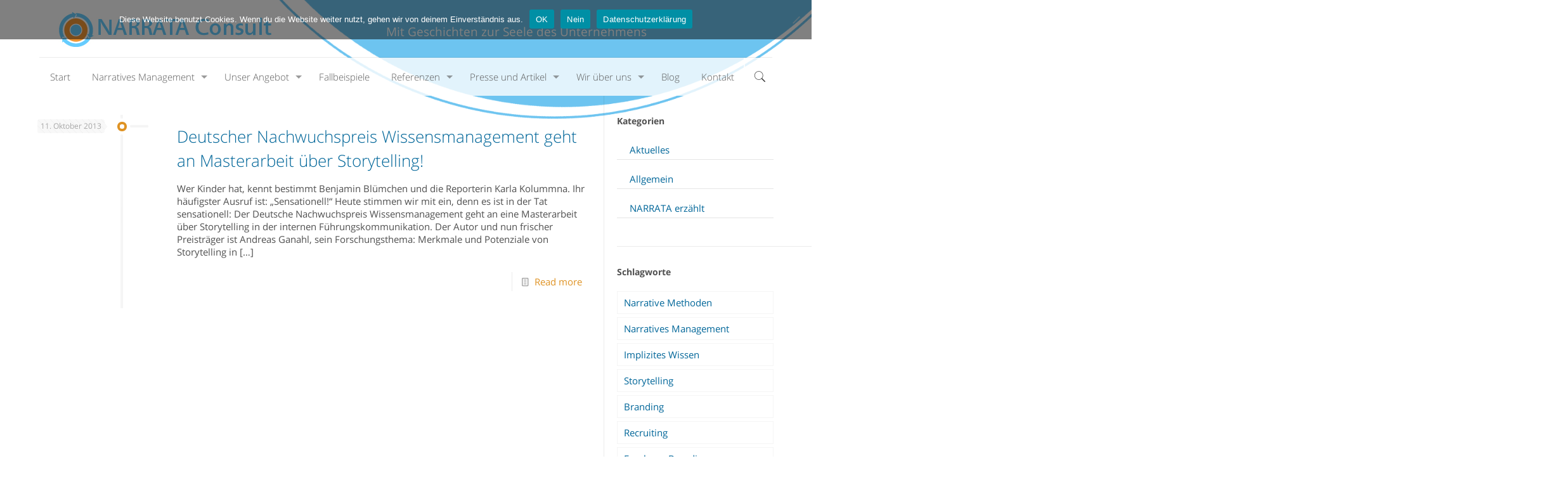

--- FILE ---
content_type: text/html; charset=UTF-8
request_url: https://www.narrata.de/tag/deutscher-nachwuchspreis-wissensmanagement/
body_size: 30572
content:
<!DOCTYPE html>
<html class="no-js" dir="ltr" lang="de" prefix="og: https://ogp.me/ns#" itemscope itemtype="https://schema.org/WebPage">

<!-- head -->
<head>

<!-- meta -->
<meta charset="UTF-8" />
<meta name="viewport" content="width=device-width, initial-scale=1, maximum-scale=1" />
<link rel="alternate" hreflang="de-de" href="https://www.narrata.de/deutscher-nachwuchspreis-wissensmanagement-geht-an-masterarbeit-uber-storytelling/" />

<link rel="shortcut icon" href="https://www.narrata.de/website/wp-content/uploads/2018/10/favicon.ico" />
	
<!-- wp_head() -->
<title>Deutscher Nachwuchspreis Wissensmanagement | NARRATA Consult</title>
<!-- script | dynamic -->
<script id="mfn-dnmc-config-js">
//<![CDATA[
window.mfn = {mobile_init:1240,parallax:"translate3d",responsive:1,retina_js:0};
window.mfn_lightbox = {disable:false,disableMobile:false,title:false,};
window.mfn_sliders = {blog:3000,clients:0,offer:0,portfolio:0,shop:0,slider:0,testimonials:0};
//]]>
</script>

		<!-- All in One SEO 4.9.1.1 - aioseo.com -->
	<meta name="robots" content="max-image-preview:large" />
	<link rel="canonical" href="https://www.narrata.de/tag/deutscher-nachwuchspreis-wissensmanagement/" />
	<meta name="generator" content="All in One SEO (AIOSEO) 4.9.1.1" />
		<script type="application/ld+json" class="aioseo-schema">
			{"@context":"https:\/\/schema.org","@graph":[{"@type":"BreadcrumbList","@id":"https:\/\/www.narrata.de\/tag\/deutscher-nachwuchspreis-wissensmanagement\/#breadcrumblist","itemListElement":[{"@type":"ListItem","@id":"https:\/\/www.narrata.de#listItem","position":1,"name":"Home","item":"https:\/\/www.narrata.de","nextItem":{"@type":"ListItem","@id":"https:\/\/www.narrata.de\/tag\/deutscher-nachwuchspreis-wissensmanagement\/#listItem","name":"Deutscher Nachwuchspreis Wissensmanagement"}},{"@type":"ListItem","@id":"https:\/\/www.narrata.de\/tag\/deutscher-nachwuchspreis-wissensmanagement\/#listItem","position":2,"name":"Deutscher Nachwuchspreis Wissensmanagement","previousItem":{"@type":"ListItem","@id":"https:\/\/www.narrata.de#listItem","name":"Home"}}]},{"@type":"CollectionPage","@id":"https:\/\/www.narrata.de\/tag\/deutscher-nachwuchspreis-wissensmanagement\/#collectionpage","url":"https:\/\/www.narrata.de\/tag\/deutscher-nachwuchspreis-wissensmanagement\/","name":"Deutscher Nachwuchspreis Wissensmanagement | NARRATA Consult","inLanguage":"de-DE","isPartOf":{"@id":"https:\/\/www.narrata.de\/#website"},"breadcrumb":{"@id":"https:\/\/www.narrata.de\/tag\/deutscher-nachwuchspreis-wissensmanagement\/#breadcrumblist"}},{"@type":"Organization","@id":"https:\/\/www.narrata.de\/#organization","name":"NARRATA Consult","url":"https:\/\/www.narrata.de\/","telephone":"+4970062772848"},{"@type":"WebSite","@id":"https:\/\/www.narrata.de\/#website","url":"https:\/\/www.narrata.de\/","name":"NARRATA Consult","inLanguage":"de-DE","publisher":{"@id":"https:\/\/www.narrata.de\/#organization"}}]}
		</script>
		<!-- All in One SEO -->

<link rel='dns-prefetch' href='//www.narrata.de' />
<link rel='dns-prefetch' href='//www.google.com' />
<link rel='dns-prefetch' href='//www.googletagmanager.com' />
<link rel="alternate" type="application/rss+xml" title="NARRATA Consult &raquo; Feed" href="https://www.narrata.de/feed/" />
<link rel="alternate" type="application/rss+xml" title="NARRATA Consult &raquo; Kommentar-Feed" href="https://www.narrata.de/comments/feed/" />
<link rel="alternate" type="application/rss+xml" title="NARRATA Consult &raquo; Deutscher Nachwuchspreis Wissensmanagement Schlagwort-Feed" href="https://www.narrata.de/tag/deutscher-nachwuchspreis-wissensmanagement/feed/" />
<style id='wp-img-auto-sizes-contain-inline-css' type='text/css'>
img:is([sizes=auto i],[sizes^="auto," i]){contain-intrinsic-size:3000px 1500px}
/*# sourceURL=wp-img-auto-sizes-contain-inline-css */
</style>
<style id='wp-emoji-styles-inline-css' type='text/css'>

	img.wp-smiley, img.emoji {
		display: inline !important;
		border: none !important;
		box-shadow: none !important;
		height: 1em !important;
		width: 1em !important;
		margin: 0 0.07em !important;
		vertical-align: -0.1em !important;
		background: none !important;
		padding: 0 !important;
	}
/*# sourceURL=wp-emoji-styles-inline-css */
</style>
<style id='wp-block-library-inline-css' type='text/css'>
:root{--wp-block-synced-color:#7a00df;--wp-block-synced-color--rgb:122,0,223;--wp-bound-block-color:var(--wp-block-synced-color);--wp-editor-canvas-background:#ddd;--wp-admin-theme-color:#007cba;--wp-admin-theme-color--rgb:0,124,186;--wp-admin-theme-color-darker-10:#006ba1;--wp-admin-theme-color-darker-10--rgb:0,107,160.5;--wp-admin-theme-color-darker-20:#005a87;--wp-admin-theme-color-darker-20--rgb:0,90,135;--wp-admin-border-width-focus:2px}@media (min-resolution:192dpi){:root{--wp-admin-border-width-focus:1.5px}}.wp-element-button{cursor:pointer}:root .has-very-light-gray-background-color{background-color:#eee}:root .has-very-dark-gray-background-color{background-color:#313131}:root .has-very-light-gray-color{color:#eee}:root .has-very-dark-gray-color{color:#313131}:root .has-vivid-green-cyan-to-vivid-cyan-blue-gradient-background{background:linear-gradient(135deg,#00d084,#0693e3)}:root .has-purple-crush-gradient-background{background:linear-gradient(135deg,#34e2e4,#4721fb 50%,#ab1dfe)}:root .has-hazy-dawn-gradient-background{background:linear-gradient(135deg,#faaca8,#dad0ec)}:root .has-subdued-olive-gradient-background{background:linear-gradient(135deg,#fafae1,#67a671)}:root .has-atomic-cream-gradient-background{background:linear-gradient(135deg,#fdd79a,#004a59)}:root .has-nightshade-gradient-background{background:linear-gradient(135deg,#330968,#31cdcf)}:root .has-midnight-gradient-background{background:linear-gradient(135deg,#020381,#2874fc)}:root{--wp--preset--font-size--normal:16px;--wp--preset--font-size--huge:42px}.has-regular-font-size{font-size:1em}.has-larger-font-size{font-size:2.625em}.has-normal-font-size{font-size:var(--wp--preset--font-size--normal)}.has-huge-font-size{font-size:var(--wp--preset--font-size--huge)}.has-text-align-center{text-align:center}.has-text-align-left{text-align:left}.has-text-align-right{text-align:right}.has-fit-text{white-space:nowrap!important}#end-resizable-editor-section{display:none}.aligncenter{clear:both}.items-justified-left{justify-content:flex-start}.items-justified-center{justify-content:center}.items-justified-right{justify-content:flex-end}.items-justified-space-between{justify-content:space-between}.screen-reader-text{border:0;clip-path:inset(50%);height:1px;margin:-1px;overflow:hidden;padding:0;position:absolute;width:1px;word-wrap:normal!important}.screen-reader-text:focus{background-color:#ddd;clip-path:none;color:#444;display:block;font-size:1em;height:auto;left:5px;line-height:normal;padding:15px 23px 14px;text-decoration:none;top:5px;width:auto;z-index:100000}html :where(.has-border-color){border-style:solid}html :where([style*=border-top-color]){border-top-style:solid}html :where([style*=border-right-color]){border-right-style:solid}html :where([style*=border-bottom-color]){border-bottom-style:solid}html :where([style*=border-left-color]){border-left-style:solid}html :where([style*=border-width]){border-style:solid}html :where([style*=border-top-width]){border-top-style:solid}html :where([style*=border-right-width]){border-right-style:solid}html :where([style*=border-bottom-width]){border-bottom-style:solid}html :where([style*=border-left-width]){border-left-style:solid}html :where(img[class*=wp-image-]){height:auto;max-width:100%}:where(figure){margin:0 0 1em}html :where(.is-position-sticky){--wp-admin--admin-bar--position-offset:var(--wp-admin--admin-bar--height,0px)}@media screen and (max-width:600px){html :where(.is-position-sticky){--wp-admin--admin-bar--position-offset:0px}}

/*# sourceURL=wp-block-library-inline-css */
</style><style id='global-styles-inline-css' type='text/css'>
:root{--wp--preset--aspect-ratio--square: 1;--wp--preset--aspect-ratio--4-3: 4/3;--wp--preset--aspect-ratio--3-4: 3/4;--wp--preset--aspect-ratio--3-2: 3/2;--wp--preset--aspect-ratio--2-3: 2/3;--wp--preset--aspect-ratio--16-9: 16/9;--wp--preset--aspect-ratio--9-16: 9/16;--wp--preset--color--black: #000000;--wp--preset--color--cyan-bluish-gray: #abb8c3;--wp--preset--color--white: #ffffff;--wp--preset--color--pale-pink: #f78da7;--wp--preset--color--vivid-red: #cf2e2e;--wp--preset--color--luminous-vivid-orange: #ff6900;--wp--preset--color--luminous-vivid-amber: #fcb900;--wp--preset--color--light-green-cyan: #7bdcb5;--wp--preset--color--vivid-green-cyan: #00d084;--wp--preset--color--pale-cyan-blue: #8ed1fc;--wp--preset--color--vivid-cyan-blue: #0693e3;--wp--preset--color--vivid-purple: #9b51e0;--wp--preset--gradient--vivid-cyan-blue-to-vivid-purple: linear-gradient(135deg,rgb(6,147,227) 0%,rgb(155,81,224) 100%);--wp--preset--gradient--light-green-cyan-to-vivid-green-cyan: linear-gradient(135deg,rgb(122,220,180) 0%,rgb(0,208,130) 100%);--wp--preset--gradient--luminous-vivid-amber-to-luminous-vivid-orange: linear-gradient(135deg,rgb(252,185,0) 0%,rgb(255,105,0) 100%);--wp--preset--gradient--luminous-vivid-orange-to-vivid-red: linear-gradient(135deg,rgb(255,105,0) 0%,rgb(207,46,46) 100%);--wp--preset--gradient--very-light-gray-to-cyan-bluish-gray: linear-gradient(135deg,rgb(238,238,238) 0%,rgb(169,184,195) 100%);--wp--preset--gradient--cool-to-warm-spectrum: linear-gradient(135deg,rgb(74,234,220) 0%,rgb(151,120,209) 20%,rgb(207,42,186) 40%,rgb(238,44,130) 60%,rgb(251,105,98) 80%,rgb(254,248,76) 100%);--wp--preset--gradient--blush-light-purple: linear-gradient(135deg,rgb(255,206,236) 0%,rgb(152,150,240) 100%);--wp--preset--gradient--blush-bordeaux: linear-gradient(135deg,rgb(254,205,165) 0%,rgb(254,45,45) 50%,rgb(107,0,62) 100%);--wp--preset--gradient--luminous-dusk: linear-gradient(135deg,rgb(255,203,112) 0%,rgb(199,81,192) 50%,rgb(65,88,208) 100%);--wp--preset--gradient--pale-ocean: linear-gradient(135deg,rgb(255,245,203) 0%,rgb(182,227,212) 50%,rgb(51,167,181) 100%);--wp--preset--gradient--electric-grass: linear-gradient(135deg,rgb(202,248,128) 0%,rgb(113,206,126) 100%);--wp--preset--gradient--midnight: linear-gradient(135deg,rgb(2,3,129) 0%,rgb(40,116,252) 100%);--wp--preset--font-size--small: 13px;--wp--preset--font-size--medium: 20px;--wp--preset--font-size--large: 36px;--wp--preset--font-size--x-large: 42px;--wp--preset--spacing--20: 0.44rem;--wp--preset--spacing--30: 0.67rem;--wp--preset--spacing--40: 1rem;--wp--preset--spacing--50: 1.5rem;--wp--preset--spacing--60: 2.25rem;--wp--preset--spacing--70: 3.38rem;--wp--preset--spacing--80: 5.06rem;--wp--preset--shadow--natural: 6px 6px 9px rgba(0, 0, 0, 0.2);--wp--preset--shadow--deep: 12px 12px 50px rgba(0, 0, 0, 0.4);--wp--preset--shadow--sharp: 6px 6px 0px rgba(0, 0, 0, 0.2);--wp--preset--shadow--outlined: 6px 6px 0px -3px rgb(255, 255, 255), 6px 6px rgb(0, 0, 0);--wp--preset--shadow--crisp: 6px 6px 0px rgb(0, 0, 0);}:where(.is-layout-flex){gap: 0.5em;}:where(.is-layout-grid){gap: 0.5em;}body .is-layout-flex{display: flex;}.is-layout-flex{flex-wrap: wrap;align-items: center;}.is-layout-flex > :is(*, div){margin: 0;}body .is-layout-grid{display: grid;}.is-layout-grid > :is(*, div){margin: 0;}:where(.wp-block-columns.is-layout-flex){gap: 2em;}:where(.wp-block-columns.is-layout-grid){gap: 2em;}:where(.wp-block-post-template.is-layout-flex){gap: 1.25em;}:where(.wp-block-post-template.is-layout-grid){gap: 1.25em;}.has-black-color{color: var(--wp--preset--color--black) !important;}.has-cyan-bluish-gray-color{color: var(--wp--preset--color--cyan-bluish-gray) !important;}.has-white-color{color: var(--wp--preset--color--white) !important;}.has-pale-pink-color{color: var(--wp--preset--color--pale-pink) !important;}.has-vivid-red-color{color: var(--wp--preset--color--vivid-red) !important;}.has-luminous-vivid-orange-color{color: var(--wp--preset--color--luminous-vivid-orange) !important;}.has-luminous-vivid-amber-color{color: var(--wp--preset--color--luminous-vivid-amber) !important;}.has-light-green-cyan-color{color: var(--wp--preset--color--light-green-cyan) !important;}.has-vivid-green-cyan-color{color: var(--wp--preset--color--vivid-green-cyan) !important;}.has-pale-cyan-blue-color{color: var(--wp--preset--color--pale-cyan-blue) !important;}.has-vivid-cyan-blue-color{color: var(--wp--preset--color--vivid-cyan-blue) !important;}.has-vivid-purple-color{color: var(--wp--preset--color--vivid-purple) !important;}.has-black-background-color{background-color: var(--wp--preset--color--black) !important;}.has-cyan-bluish-gray-background-color{background-color: var(--wp--preset--color--cyan-bluish-gray) !important;}.has-white-background-color{background-color: var(--wp--preset--color--white) !important;}.has-pale-pink-background-color{background-color: var(--wp--preset--color--pale-pink) !important;}.has-vivid-red-background-color{background-color: var(--wp--preset--color--vivid-red) !important;}.has-luminous-vivid-orange-background-color{background-color: var(--wp--preset--color--luminous-vivid-orange) !important;}.has-luminous-vivid-amber-background-color{background-color: var(--wp--preset--color--luminous-vivid-amber) !important;}.has-light-green-cyan-background-color{background-color: var(--wp--preset--color--light-green-cyan) !important;}.has-vivid-green-cyan-background-color{background-color: var(--wp--preset--color--vivid-green-cyan) !important;}.has-pale-cyan-blue-background-color{background-color: var(--wp--preset--color--pale-cyan-blue) !important;}.has-vivid-cyan-blue-background-color{background-color: var(--wp--preset--color--vivid-cyan-blue) !important;}.has-vivid-purple-background-color{background-color: var(--wp--preset--color--vivid-purple) !important;}.has-black-border-color{border-color: var(--wp--preset--color--black) !important;}.has-cyan-bluish-gray-border-color{border-color: var(--wp--preset--color--cyan-bluish-gray) !important;}.has-white-border-color{border-color: var(--wp--preset--color--white) !important;}.has-pale-pink-border-color{border-color: var(--wp--preset--color--pale-pink) !important;}.has-vivid-red-border-color{border-color: var(--wp--preset--color--vivid-red) !important;}.has-luminous-vivid-orange-border-color{border-color: var(--wp--preset--color--luminous-vivid-orange) !important;}.has-luminous-vivid-amber-border-color{border-color: var(--wp--preset--color--luminous-vivid-amber) !important;}.has-light-green-cyan-border-color{border-color: var(--wp--preset--color--light-green-cyan) !important;}.has-vivid-green-cyan-border-color{border-color: var(--wp--preset--color--vivid-green-cyan) !important;}.has-pale-cyan-blue-border-color{border-color: var(--wp--preset--color--pale-cyan-blue) !important;}.has-vivid-cyan-blue-border-color{border-color: var(--wp--preset--color--vivid-cyan-blue) !important;}.has-vivid-purple-border-color{border-color: var(--wp--preset--color--vivid-purple) !important;}.has-vivid-cyan-blue-to-vivid-purple-gradient-background{background: var(--wp--preset--gradient--vivid-cyan-blue-to-vivid-purple) !important;}.has-light-green-cyan-to-vivid-green-cyan-gradient-background{background: var(--wp--preset--gradient--light-green-cyan-to-vivid-green-cyan) !important;}.has-luminous-vivid-amber-to-luminous-vivid-orange-gradient-background{background: var(--wp--preset--gradient--luminous-vivid-amber-to-luminous-vivid-orange) !important;}.has-luminous-vivid-orange-to-vivid-red-gradient-background{background: var(--wp--preset--gradient--luminous-vivid-orange-to-vivid-red) !important;}.has-very-light-gray-to-cyan-bluish-gray-gradient-background{background: var(--wp--preset--gradient--very-light-gray-to-cyan-bluish-gray) !important;}.has-cool-to-warm-spectrum-gradient-background{background: var(--wp--preset--gradient--cool-to-warm-spectrum) !important;}.has-blush-light-purple-gradient-background{background: var(--wp--preset--gradient--blush-light-purple) !important;}.has-blush-bordeaux-gradient-background{background: var(--wp--preset--gradient--blush-bordeaux) !important;}.has-luminous-dusk-gradient-background{background: var(--wp--preset--gradient--luminous-dusk) !important;}.has-pale-ocean-gradient-background{background: var(--wp--preset--gradient--pale-ocean) !important;}.has-electric-grass-gradient-background{background: var(--wp--preset--gradient--electric-grass) !important;}.has-midnight-gradient-background{background: var(--wp--preset--gradient--midnight) !important;}.has-small-font-size{font-size: var(--wp--preset--font-size--small) !important;}.has-medium-font-size{font-size: var(--wp--preset--font-size--medium) !important;}.has-large-font-size{font-size: var(--wp--preset--font-size--large) !important;}.has-x-large-font-size{font-size: var(--wp--preset--font-size--x-large) !important;}
/*# sourceURL=global-styles-inline-css */
</style>

<style id='classic-theme-styles-inline-css' type='text/css'>
/*! This file is auto-generated */
.wp-block-button__link{color:#fff;background-color:#32373c;border-radius:9999px;box-shadow:none;text-decoration:none;padding:calc(.667em + 2px) calc(1.333em + 2px);font-size:1.125em}.wp-block-file__button{background:#32373c;color:#fff;text-decoration:none}
/*# sourceURL=/wp-includes/css/classic-themes.min.css */
</style>
<link rel='stylesheet' id='contact-form-7-css' href='https://www.narrata.de/wp-content/plugins/contact-form-7/includes/css/styles.css?ver=6.1.1' type='text/css' media='all' />
<link rel='stylesheet' id='cookie-notice-front-css' href='https://www.narrata.de/wp-content/plugins/cookie-notice/css/front.min.css?ver=2.5.11' type='text/css' media='all' />
<link rel='stylesheet' id='mfn-base-css' href='https://www.narrata.de/wp-content/themes/betheme/css/base.css?ver=20.9.7.3' type='text/css' media='all' />
<link rel='stylesheet' id='mfn-layout-css' href='https://www.narrata.de/wp-content/themes/betheme/css/layout.css?ver=20.9.7.3' type='text/css' media='all' />
<link rel='stylesheet' id='mfn-shortcodes-css' href='https://www.narrata.de/wp-content/themes/betheme/css/shortcodes.css?ver=20.9.7.3' type='text/css' media='all' />
<link rel='stylesheet' id='mfn-jquery-ui-css' href='https://www.narrata.de/wp-content/themes/betheme/assets/ui/jquery.ui.all.css?ver=20.9.7.3' type='text/css' media='all' />
<link rel='stylesheet' id='mfn-jplayer-css' href='https://www.narrata.de/wp-content/themes/betheme/assets/jplayer/css/jplayer.blue.monday.css?ver=20.9.7.3' type='text/css' media='all' />
<link rel='stylesheet' id='mfn-responsive-css' href='https://www.narrata.de/wp-content/themes/betheme/css/responsive.css?ver=20.9.7.3' type='text/css' media='all' />
<link rel='stylesheet' id='Open+Sans-css' href='//www.narrata.de/wp-content/uploads/sgf-css/font-d08bfda173234f05a05fe4271c298ce6.css' type='text/css' media='all' />
<link rel='stylesheet' id='style-css' href='https://www.narrata.de/wp-content/themes/betheme-child/style.css?ver=20.9.7.3' type='text/css' media='all' />
<script type="text/javascript" id="cookie-notice-front-js-before">
/* <![CDATA[ */
var cnArgs = {"ajaxUrl":"https:\/\/www.narrata.de\/wp-admin\/admin-ajax.php","nonce":"32b3f67b14","hideEffect":"fade","position":"top","onScroll":false,"onScrollOffset":100,"onClick":false,"cookieName":"cookie_notice_accepted","cookieTime":2592000,"cookieTimeRejected":2592000,"globalCookie":false,"redirection":true,"cache":true,"revokeCookies":false,"revokeCookiesOpt":"automatic"};

//# sourceURL=cookie-notice-front-js-before
/* ]]> */
</script>
<script type="text/javascript" src="https://www.narrata.de/wp-content/plugins/cookie-notice/js/front.min.js?ver=2.5.11" id="cookie-notice-front-js"></script>
<script type="text/javascript" src="https://www.narrata.de/wp-includes/js/jquery/jquery.min.js?ver=3.7.1" id="jquery-core-js"></script>
<script type="text/javascript" src="https://www.narrata.de/wp-includes/js/jquery/jquery-migrate.min.js?ver=3.4.1" id="jquery-migrate-js"></script>

<!-- Google Tag (gtac.js) durch Site-Kit hinzugefügt -->
<!-- Von Site Kit hinzugefügtes Google-Analytics-Snippet -->
<script type="text/javascript" src="https://www.googletagmanager.com/gtag/js?id=G-S1KWZFHEG0" id="google_gtagjs-js" async></script>
<script type="text/javascript" id="google_gtagjs-js-after">
/* <![CDATA[ */
window.dataLayer = window.dataLayer || [];function gtag(){dataLayer.push(arguments);}
gtag("set","linker",{"domains":["www.narrata.de"]});
gtag("js", new Date());
gtag("set", "developer_id.dZTNiMT", true);
gtag("config", "G-S1KWZFHEG0");
//# sourceURL=google_gtagjs-js-after
/* ]]> */
</script>
<link rel="https://api.w.org/" href="https://www.narrata.de/wp-json/" /><link rel="alternate" title="JSON" type="application/json" href="https://www.narrata.de/wp-json/wp/v2/tags/73" /><link rel="EditURI" type="application/rsd+xml" title="RSD" href="https://www.narrata.de/xmlrpc.php?rsd" />
<meta name="generator" content="WordPress 6.9" />
<meta name="generator" content="Site Kit by Google 1.160.1" /><script>
function vgwPixelCall() {
document.getElementById("div_vgwpixel").innerHTML="<img
src='http://vg01.met.vgwort.de/na/na/3e794cc82ce94eb68ff1099c2bb74d4a'
width='1' height='1' alt=''>";
}
</script><!-- style | background -->
<style id="mfn-dnmc-bg-css">
#Subheader{background-image:url(http://narrata.de/wp-content/uploads/2018/03/fallbeispiele.jpg);background-repeat:no-repeat;background-position:center top}
</style>
<!-- style | dynamic -->
<style id="mfn-dnmc-style-css">
@media only screen and (min-width: 1240px){body:not(.header-simple) #Top_bar #menu{display:block!important}.tr-menu #Top_bar #menu{background:none!important}#Top_bar .menu > li > ul.mfn-megamenu{width:984px}#Top_bar .menu > li > ul.mfn-megamenu > li{float:left}#Top_bar .menu > li > ul.mfn-megamenu > li.mfn-megamenu-cols-1{width:100%}#Top_bar .menu > li > ul.mfn-megamenu > li.mfn-megamenu-cols-2{width:50%}#Top_bar .menu > li > ul.mfn-megamenu > li.mfn-megamenu-cols-3{width:33.33%}#Top_bar .menu > li > ul.mfn-megamenu > li.mfn-megamenu-cols-4{width:25%}#Top_bar .menu > li > ul.mfn-megamenu > li.mfn-megamenu-cols-5{width:20%}#Top_bar .menu > li > ul.mfn-megamenu > li.mfn-megamenu-cols-6{width:16.66%}#Top_bar .menu > li > ul.mfn-megamenu > li > ul{display:block!important;position:inherit;left:auto;top:auto;border-width:0 1px 0 0}#Top_bar .menu > li > ul.mfn-megamenu > li:last-child > ul{border:0}#Top_bar .menu > li > ul.mfn-megamenu > li > ul li{width:auto}#Top_bar .menu > li > ul.mfn-megamenu a.mfn-megamenu-title{text-transform:uppercase;font-weight:400;background:none}#Top_bar .menu > li > ul.mfn-megamenu a .menu-arrow{display:none}.menuo-right #Top_bar .menu > li > ul.mfn-megamenu{left:auto;right:0}.menuo-right #Top_bar .menu > li > ul.mfn-megamenu-bg{box-sizing:border-box}#Top_bar .menu > li > ul.mfn-megamenu-bg{padding:20px 166px 20px 20px;background-repeat:no-repeat;background-position:right bottom}.rtl #Top_bar .menu > li > ul.mfn-megamenu-bg{padding-left:166px;padding-right:20px;background-position:left bottom}#Top_bar .menu > li > ul.mfn-megamenu-bg > li{background:none}#Top_bar .menu > li > ul.mfn-megamenu-bg > li a{border:none}#Top_bar .menu > li > ul.mfn-megamenu-bg > li > ul{background:none!important;-webkit-box-shadow:0 0 0 0;-moz-box-shadow:0 0 0 0;box-shadow:0 0 0 0}.mm-vertical #Top_bar .container{position:relative;}.mm-vertical #Top_bar .top_bar_left{position:static;}.mm-vertical #Top_bar .menu > li ul{box-shadow:0 0 0 0 transparent!important;background-image:none;}.mm-vertical #Top_bar .menu > li > ul.mfn-megamenu{width:98%!important;margin:0 1%;padding:20px 0;}.mm-vertical.header-plain #Top_bar .menu > li > ul.mfn-megamenu{width:100%!important;margin:0;}.mm-vertical #Top_bar .menu > li > ul.mfn-megamenu > li{display:table-cell;float:none!important;width:10%;padding:0 15px;border-right:1px solid rgba(0, 0, 0, 0.05);}.mm-vertical #Top_bar .menu > li > ul.mfn-megamenu > li:last-child{border-right-width:0}.mm-vertical #Top_bar .menu > li > ul.mfn-megamenu > li.hide-border{border-right-width:0}.mm-vertical #Top_bar .menu > li > ul.mfn-megamenu > li a{border-bottom-width:0;padding:9px 15px;line-height:120%;}.mm-vertical #Top_bar .menu > li > ul.mfn-megamenu a.mfn-megamenu-title{font-weight:700;}.rtl .mm-vertical #Top_bar .menu > li > ul.mfn-megamenu > li:first-child{border-right-width:0}.rtl .mm-vertical #Top_bar .menu > li > ul.mfn-megamenu > li:last-child{border-right-width:1px}.header-plain:not(.menuo-right) #Header .top_bar_left{width:auto!important}.header-stack.header-center #Top_bar #menu{display:inline-block!important}.header-simple #Top_bar #menu{display:none;height:auto;width:300px;bottom:auto;top:100%;right:1px;position:absolute;margin:0}.header-simple #Header a.responsive-menu-toggle{display:block;right:10px}.header-simple #Top_bar #menu > ul{width:100%;float:left}.header-simple #Top_bar #menu ul li{width:100%;padding-bottom:0;border-right:0;position:relative}.header-simple #Top_bar #menu ul li a{padding:0 20px;margin:0;display:block;height:auto;line-height:normal;border:none}.header-simple #Top_bar #menu ul li a:after{display:none}.header-simple #Top_bar #menu ul li a span{border:none;line-height:44px;display:inline;padding:0}.header-simple #Top_bar #menu ul li.submenu .menu-toggle{display:block;position:absolute;right:0;top:0;width:44px;height:44px;line-height:44px;font-size:30px;font-weight:300;text-align:center;cursor:pointer;color:#444;opacity:0.33;}.header-simple #Top_bar #menu ul li.submenu .menu-toggle:after{content:"+"}.header-simple #Top_bar #menu ul li.hover > .menu-toggle:after{content:"-"}.header-simple #Top_bar #menu ul li.hover a{border-bottom:0}.header-simple #Top_bar #menu ul.mfn-megamenu li .menu-toggle{display:none}.header-simple #Top_bar #menu ul li ul{position:relative!important;left:0!important;top:0;padding:0;margin:0!important;width:auto!important;background-image:none}.header-simple #Top_bar #menu ul li ul li{width:100%!important;display:block;padding:0;}.header-simple #Top_bar #menu ul li ul li a{padding:0 20px 0 30px}.header-simple #Top_bar #menu ul li ul li a .menu-arrow{display:none}.header-simple #Top_bar #menu ul li ul li a span{padding:0}.header-simple #Top_bar #menu ul li ul li a span:after{display:none!important}.header-simple #Top_bar .menu > li > ul.mfn-megamenu a.mfn-megamenu-title{text-transform:uppercase;font-weight:400}.header-simple #Top_bar .menu > li > ul.mfn-megamenu > li > ul{display:block!important;position:inherit;left:auto;top:auto}.header-simple #Top_bar #menu ul li ul li ul{border-left:0!important;padding:0;top:0}.header-simple #Top_bar #menu ul li ul li ul li a{padding:0 20px 0 40px}.rtl.header-simple #Top_bar #menu{left:1px;right:auto}.rtl.header-simple #Top_bar a.responsive-menu-toggle{left:10px;right:auto}.rtl.header-simple #Top_bar #menu ul li.submenu .menu-toggle{left:0;right:auto}.rtl.header-simple #Top_bar #menu ul li ul{left:auto!important;right:0!important}.rtl.header-simple #Top_bar #menu ul li ul li a{padding:0 30px 0 20px}.rtl.header-simple #Top_bar #menu ul li ul li ul li a{padding:0 40px 0 20px}.menu-highlight #Top_bar .menu > li{margin:0 2px}.menu-highlight:not(.header-creative) #Top_bar .menu > li > a{margin:20px 0;padding:0;-webkit-border-radius:5px;border-radius:5px}.menu-highlight #Top_bar .menu > li > a:after{display:none}.menu-highlight #Top_bar .menu > li > a span:not(.description){line-height:50px}.menu-highlight #Top_bar .menu > li > a span.description{display:none}.menu-highlight.header-stack #Top_bar .menu > li > a{margin:10px 0!important}.menu-highlight.header-stack #Top_bar .menu > li > a span:not(.description){line-height:40px}.menu-highlight.header-transparent #Top_bar .menu > li > a{margin:5px 0}.menu-highlight.header-simple #Top_bar #menu ul li,.menu-highlight.header-creative #Top_bar #menu ul li{margin:0}.menu-highlight.header-simple #Top_bar #menu ul li > a,.menu-highlight.header-creative #Top_bar #menu ul li > a{-webkit-border-radius:0;border-radius:0}.menu-highlight:not(.header-fixed):not(.header-simple) #Top_bar.is-sticky .menu > li > a{margin:10px 0!important;padding:5px 0!important}.menu-highlight:not(.header-fixed):not(.header-simple) #Top_bar.is-sticky .menu > li > a span{line-height:30px!important}.header-modern.menu-highlight.menuo-right .menu_wrapper{margin-right:20px}.menu-line-below #Top_bar .menu > li > a:after{top:auto;bottom:-4px}.menu-line-below #Top_bar.is-sticky .menu > li > a:after{top:auto;bottom:-4px}.menu-line-below-80 #Top_bar:not(.is-sticky) .menu > li > a:after{height:4px;left:10%;top:50%;margin-top:20px;width:80%}.menu-line-below-80-1 #Top_bar:not(.is-sticky) .menu > li > a:after{height:1px;left:10%;top:50%;margin-top:20px;width:80%}.menu-link-color #Top_bar .menu > li > a:after{display:none!important}.menu-arrow-top #Top_bar .menu > li > a:after{background:none repeat scroll 0 0 rgba(0,0,0,0)!important;border-color:#ccc transparent transparent;border-style:solid;border-width:7px 7px 0;display:block;height:0;left:50%;margin-left:-7px;top:0!important;width:0}.menu-arrow-top #Top_bar.is-sticky .menu > li > a:after{top:0!important}.menu-arrow-bottom #Top_bar .menu > li > a:after{background:none!important;border-color:transparent transparent #ccc;border-style:solid;border-width:0 7px 7px;display:block;height:0;left:50%;margin-left:-7px;top:auto;bottom:0;width:0}.menu-arrow-bottom #Top_bar.is-sticky .menu > li > a:after{top:auto;bottom:0}.menuo-no-borders #Top_bar .menu > li > a span{border-width:0!important}.menuo-no-borders #Header_creative #Top_bar .menu > li > a span{border-bottom-width:0}.menuo-no-borders.header-plain #Top_bar a#header_cart,.menuo-no-borders.header-plain #Top_bar a#search_button,.menuo-no-borders.header-plain #Top_bar .wpml-languages,.menuo-no-borders.header-plain #Top_bar a.action_button{border-width:0}.menuo-right #Top_bar .menu_wrapper{float:right}.menuo-right.header-stack:not(.header-center) #Top_bar .menu_wrapper{margin-right:150px}body.header-creative{padding-left:50px}body.header-creative.header-open{padding-left:250px}body.error404,body.under-construction,body.template-blank{padding-left:0!important}.header-creative.footer-fixed #Footer,.header-creative.footer-sliding #Footer,.header-creative.footer-stick #Footer.is-sticky{box-sizing:border-box;padding-left:50px;}.header-open.footer-fixed #Footer,.header-open.footer-sliding #Footer,.header-creative.footer-stick #Footer.is-sticky{padding-left:250px;}.header-rtl.header-creative.footer-fixed #Footer,.header-rtl.header-creative.footer-sliding #Footer,.header-rtl.header-creative.footer-stick #Footer.is-sticky{padding-left:0;padding-right:50px;}.header-rtl.header-open.footer-fixed #Footer,.header-rtl.header-open.footer-sliding #Footer,.header-rtl.header-creative.footer-stick #Footer.is-sticky{padding-right:250px;}#Header_creative{background-color:#fff;position:fixed;width:250px;height:100%;left:-200px;top:0;z-index:9002;-webkit-box-shadow:2px 0 4px 2px rgba(0,0,0,.15);box-shadow:2px 0 4px 2px rgba(0,0,0,.15)}#Header_creative .container{width:100%}#Header_creative .creative-wrapper{opacity:0;margin-right:50px}#Header_creative a.creative-menu-toggle{display:block;width:34px;height:34px;line-height:34px;font-size:22px;text-align:center;position:absolute;top:10px;right:8px;border-radius:3px}.admin-bar #Header_creative a.creative-menu-toggle{top:42px}#Header_creative #Top_bar{position:static;width:100%}#Header_creative #Top_bar .top_bar_left{width:100%!important;float:none}#Header_creative #Top_bar .top_bar_right{width:100%!important;float:none;height:auto;margin-bottom:35px;text-align:center;padding:0 20px;top:0;-webkit-box-sizing:border-box;-moz-box-sizing:border-box;box-sizing:border-box}#Header_creative #Top_bar .top_bar_right:before{display:none}#Header_creative #Top_bar .top_bar_right_wrapper{top:0}#Header_creative #Top_bar .logo{float:none;text-align:center;margin:15px 0}#Header_creative #Top_bar #menu{background-color:transparent}#Header_creative #Top_bar .menu_wrapper{float:none;margin:0 0 30px}#Header_creative #Top_bar .menu > li{width:100%;float:none;position:relative}#Header_creative #Top_bar .menu > li > a{padding:0;text-align:center}#Header_creative #Top_bar .menu > li > a:after{display:none}#Header_creative #Top_bar .menu > li > a span{border-right:0;border-bottom-width:1px;line-height:38px}#Header_creative #Top_bar .menu li ul{left:100%;right:auto;top:0;box-shadow:2px 2px 2px 0 rgba(0,0,0,0.03);-webkit-box-shadow:2px 2px 2px 0 rgba(0,0,0,0.03)}#Header_creative #Top_bar .menu > li > ul.mfn-megamenu{margin:0;width:700px!important;}#Header_creative #Top_bar .menu > li > ul.mfn-megamenu > li > ul{left:0}#Header_creative #Top_bar .menu li ul li a{padding-top:9px;padding-bottom:8px}#Header_creative #Top_bar .menu li ul li ul{top:0}#Header_creative #Top_bar .menu > li > a span.description{display:block;font-size:13px;line-height:28px!important;clear:both}#Header_creative #Top_bar .search_wrapper{left:100%;top:auto;bottom:0}#Header_creative #Top_bar a#header_cart{display:inline-block;float:none;top:3px}#Header_creative #Top_bar a#search_button{display:inline-block;float:none;top:3px}#Header_creative #Top_bar .wpml-languages{display:inline-block;float:none;top:0}#Header_creative #Top_bar .wpml-languages.enabled:hover a.active{padding-bottom:11px}#Header_creative #Top_bar .action_button{display:inline-block;float:none;top:16px;margin:0}#Header_creative #Top_bar .banner_wrapper{display:block;text-align:center}#Header_creative #Top_bar .banner_wrapper img{max-width:100%;height:auto;display:inline-block}#Header_creative #Action_bar{display:none;position:absolute;bottom:0;top:auto;clear:both;padding:0 20px;box-sizing:border-box}#Header_creative #Action_bar .social{float:none;text-align:center;padding:5px 0 15px}#Header_creative #Action_bar .social li{margin-bottom:2px}#Header_creative .social li a{color:rgba(0,0,0,.5)}#Header_creative .social li a:hover{color:#000}#Header_creative .creative-social{position:absolute;bottom:10px;right:0;width:50px}#Header_creative .creative-social li{display:block;float:none;width:100%;text-align:center;margin-bottom:5px}.header-creative .fixed-nav.fixed-nav-prev{margin-left:50px}.header-creative.header-open .fixed-nav.fixed-nav-prev{margin-left:250px}.menuo-last #Header_creative #Top_bar .menu li.last ul{top:auto;bottom:0}.header-open #Header_creative{left:0}.header-open #Header_creative .creative-wrapper{opacity:1;margin:0!important;}.header-open #Header_creative .creative-menu-toggle,.header-open #Header_creative .creative-social{display:none}.header-open #Header_creative #Action_bar{display:block}body.header-rtl.header-creative{padding-left:0;padding-right:50px}.header-rtl #Header_creative{left:auto;right:-200px}.header-rtl #Header_creative .creative-wrapper{margin-left:50px;margin-right:0}.header-rtl #Header_creative a.creative-menu-toggle{left:8px;right:auto}.header-rtl #Header_creative .creative-social{left:0;right:auto}.header-rtl #Footer #back_to_top.sticky{right:125px}.header-rtl #popup_contact{right:70px}.header-rtl #Header_creative #Top_bar .menu li ul{left:auto;right:100%}.header-rtl #Header_creative #Top_bar .search_wrapper{left:auto;right:100%;}.header-rtl .fixed-nav.fixed-nav-prev{margin-left:0!important}.header-rtl .fixed-nav.fixed-nav-next{margin-right:50px}body.header-rtl.header-creative.header-open{padding-left:0;padding-right:250px!important}.header-rtl.header-open #Header_creative{left:auto;right:0}.header-rtl.header-open #Footer #back_to_top.sticky{right:325px}.header-rtl.header-open #popup_contact{right:270px}.header-rtl.header-open .fixed-nav.fixed-nav-next{margin-right:250px}#Header_creative.active{left:-1px;}.header-rtl #Header_creative.active{left:auto;right:-1px;}#Header_creative.active .creative-wrapper{opacity:1;margin:0}.header-creative .vc_row[data-vc-full-width]{padding-left:50px}.header-creative.header-open .vc_row[data-vc-full-width]{padding-left:250px}.header-open .vc_parallax .vc_parallax-inner { left:auto; width: calc(100% - 250px); }.header-open.header-rtl .vc_parallax .vc_parallax-inner { left:0; right:auto; }#Header_creative.scroll{height:100%;overflow-y:auto}#Header_creative.scroll:not(.dropdown) .menu li ul{display:none!important}#Header_creative.scroll #Action_bar{position:static}#Header_creative.dropdown{outline:none}#Header_creative.dropdown #Top_bar .menu_wrapper{float:left}#Header_creative.dropdown #Top_bar #menu ul li{position:relative;float:left}#Header_creative.dropdown #Top_bar #menu ul li a:after{display:none}#Header_creative.dropdown #Top_bar #menu ul li a span{line-height:38px;padding:0}#Header_creative.dropdown #Top_bar #menu ul li.submenu .menu-toggle{display:block;position:absolute;right:0;top:0;width:38px;height:38px;line-height:38px;font-size:26px;font-weight:300;text-align:center;cursor:pointer;color:#444;opacity:0.33;}#Header_creative.dropdown #Top_bar #menu ul li.submenu .menu-toggle:after{content:"+"}#Header_creative.dropdown #Top_bar #menu ul li.hover > .menu-toggle:after{content:"-"}#Header_creative.dropdown #Top_bar #menu ul li.hover a{border-bottom:0}#Header_creative.dropdown #Top_bar #menu ul.mfn-megamenu li .menu-toggle{display:none}#Header_creative.dropdown #Top_bar #menu ul li ul{position:relative!important;left:0!important;top:0;padding:0;margin-left:0!important;width:auto!important;background-image:none}#Header_creative.dropdown #Top_bar #menu ul li ul li{width:100%!important}#Header_creative.dropdown #Top_bar #menu ul li ul li a{padding:0 10px;text-align:center}#Header_creative.dropdown #Top_bar #menu ul li ul li a .menu-arrow{display:none}#Header_creative.dropdown #Top_bar #menu ul li ul li a span{padding:0}#Header_creative.dropdown #Top_bar #menu ul li ul li a span:after{display:none!important}#Header_creative.dropdown #Top_bar .menu > li > ul.mfn-megamenu a.mfn-megamenu-title{text-transform:uppercase;font-weight:400}#Header_creative.dropdown #Top_bar .menu > li > ul.mfn-megamenu > li > ul{display:block!important;position:inherit;left:auto;top:auto}#Header_creative.dropdown #Top_bar #menu ul li ul li ul{border-left:0!important;padding:0;top:0}#Header_creative{transition: left .5s ease-in-out, right .5s ease-in-out;}#Header_creative .creative-wrapper{transition: opacity .5s ease-in-out, margin 0s ease-in-out .5s;}#Header_creative.active .creative-wrapper{transition: opacity .5s ease-in-out, margin 0s ease-in-out;}}@media only screen and (min-width: 1240px){#Top_bar.is-sticky{position:fixed!important;width:100%;left:0;top:-60px;height:60px;z-index:701;background:#fff;opacity:.97;filter:alpha(opacity = 97);-webkit-box-shadow:0 2px 5px 0 rgba(0,0,0,0.1);-moz-box-shadow:0 2px 5px 0 rgba(0,0,0,0.1);box-shadow:0 2px 5px 0 rgba(0,0,0,0.1)}.layout-boxed.header-boxed #Top_bar.is-sticky{max-width:1240px;left:50%;-webkit-transform:translateX(-50%);transform:translateX(-50%)}#Top_bar.is-sticky .top_bar_left,#Top_bar.is-sticky .top_bar_right,#Top_bar.is-sticky .top_bar_right:before{background:none}#Top_bar.is-sticky .top_bar_right{top:-4px;height:auto;}#Top_bar.is-sticky .top_bar_right_wrapper{top:15px}.header-plain #Top_bar.is-sticky .top_bar_right_wrapper{top:0}#Top_bar.is-sticky .logo{width:auto;margin:0 30px 0 20px;padding:0}#Top_bar.is-sticky #logo{padding:5px 0!important;height:50px!important;line-height:50px!important}.logo-no-sticky-padding #Top_bar.is-sticky #logo{height:60px!important;line-height:60px!important}#Top_bar.is-sticky #logo img.logo-main{display:none}#Top_bar.is-sticky #logo img.logo-sticky{display:inline;max-height:35px;}#Top_bar.is-sticky .menu_wrapper{clear:none}#Top_bar.is-sticky .menu_wrapper .menu > li > a{padding:15px 0}#Top_bar.is-sticky .menu > li > a,#Top_bar.is-sticky .menu > li > a span{line-height:30px}#Top_bar.is-sticky .menu > li > a:after{top:auto;bottom:-4px}#Top_bar.is-sticky .menu > li > a span.description{display:none}#Top_bar.is-sticky .secondary_menu_wrapper,#Top_bar.is-sticky .banner_wrapper{display:none}.header-overlay #Top_bar.is-sticky{display:none}.sticky-dark #Top_bar.is-sticky{background:rgba(0,0,0,.8)}.sticky-dark #Top_bar.is-sticky #menu{background:rgba(0,0,0,.8)}.sticky-dark #Top_bar.is-sticky .menu > li > a{color:#fff}.sticky-dark #Top_bar.is-sticky .top_bar_right a{color:rgba(255,255,255,.5)}.sticky-dark #Top_bar.is-sticky .wpml-languages a.active,.sticky-dark #Top_bar.is-sticky .wpml-languages ul.wpml-lang-dropdown{background:rgba(0,0,0,0.3);border-color:rgba(0,0,0,0.1)}}@media only screen and (min-width: 768px) and (max-width: 1240px){.header_placeholder{height:0!important}}@media only screen and (max-width: 1239px){#Top_bar #menu{display:none;height:auto;width:300px;bottom:auto;top:100%;right:1px;position:absolute;margin:0}#Top_bar a.responsive-menu-toggle{display:block}#Top_bar #menu > ul{width:100%;float:left}#Top_bar #menu ul li{width:100%;padding-bottom:0;border-right:0;position:relative}#Top_bar #menu ul li a{padding:0 25px;margin:0;display:block;height:auto;line-height:normal;border:none}#Top_bar #menu ul li a:after{display:none}#Top_bar #menu ul li a span{border:none;line-height:44px;display:inline;padding:0}#Top_bar #menu ul li a span.description{margin:0 0 0 5px}#Top_bar #menu ul li.submenu .menu-toggle{display:block;position:absolute;right:15px;top:0;width:44px;height:44px;line-height:44px;font-size:30px;font-weight:300;text-align:center;cursor:pointer;color:#444;opacity:0.33;}#Top_bar #menu ul li.submenu .menu-toggle:after{content:"+"}#Top_bar #menu ul li.hover > .menu-toggle:after{content:"-"}#Top_bar #menu ul li.hover a{border-bottom:0}#Top_bar #menu ul li a span:after{display:none!important}#Top_bar #menu ul.mfn-megamenu li .menu-toggle{display:none}#Top_bar #menu ul li ul{position:relative!important;left:0!important;top:0;padding:0;margin-left:0!important;width:auto!important;background-image:none!important;box-shadow:0 0 0 0 transparent!important;-webkit-box-shadow:0 0 0 0 transparent!important}#Top_bar #menu ul li ul li{width:100%!important}#Top_bar #menu ul li ul li a{padding:0 20px 0 35px}#Top_bar #menu ul li ul li a .menu-arrow{display:none}#Top_bar #menu ul li ul li a span{padding:0}#Top_bar #menu ul li ul li a span:after{display:none!important}#Top_bar .menu > li > ul.mfn-megamenu a.mfn-megamenu-title{text-transform:uppercase;font-weight:400}#Top_bar .menu > li > ul.mfn-megamenu > li > ul{display:block!important;position:inherit;left:auto;top:auto}#Top_bar #menu ul li ul li ul{border-left:0!important;padding:0;top:0}#Top_bar #menu ul li ul li ul li a{padding:0 20px 0 45px}.rtl #Top_bar #menu{left:1px;right:auto}.rtl #Top_bar a.responsive-menu-toggle{left:20px;right:auto}.rtl #Top_bar #menu ul li.submenu .menu-toggle{left:15px;right:auto;border-left:none;border-right:1px solid #eee}.rtl #Top_bar #menu ul li ul{left:auto!important;right:0!important}.rtl #Top_bar #menu ul li ul li a{padding:0 30px 0 20px}.rtl #Top_bar #menu ul li ul li ul li a{padding:0 40px 0 20px}.header-stack .menu_wrapper a.responsive-menu-toggle{position:static!important;margin:11px 0!important}.header-stack .menu_wrapper #menu{left:0;right:auto}.rtl.header-stack #Top_bar #menu{left:auto;right:0}.admin-bar #Header_creative{top:32px}.header-creative.layout-boxed{padding-top:85px}.header-creative.layout-full-width #Wrapper{padding-top:60px}#Header_creative{position:fixed;width:100%;left:0!important;top:0;z-index:1001}#Header_creative .creative-wrapper{display:block!important;opacity:1!important}#Header_creative .creative-menu-toggle,#Header_creative .creative-social{display:none!important;opacity:1!important;filter:alpha(opacity=100)!important}#Header_creative #Top_bar{position:static;width:100%}#Header_creative #Top_bar #logo{height:50px;line-height:50px;padding:5px 0}#Header_creative #Top_bar #logo img.logo-sticky{max-height:40px!important}#Header_creative #logo img.logo-main{display:none}#Header_creative #logo img.logo-sticky{display:inline-block}.logo-no-sticky-padding #Header_creative #Top_bar #logo{height:60px;line-height:60px;padding:0}.logo-no-sticky-padding #Header_creative #Top_bar #logo img.logo-sticky{max-height:60px!important}#Header_creative #Action_bar{display:none}#Header_creative #Top_bar .top_bar_right{height:60px;top:0}#Header_creative #Top_bar .top_bar_right:before{display:none}#Header_creative #Top_bar .top_bar_right_wrapper{top:0;padding-top:9px}#Header_creative.scroll{overflow:visible!important}}#Header_wrapper, #Intro {background-color: #ffffff;}#Subheader {background-color: rgba(247, 247, 247, 1);}.header-classic #Action_bar, .header-fixed #Action_bar, .header-plain #Action_bar, .header-split #Action_bar, .header-stack #Action_bar {background-color: #292b33;}#Sliding-top {background-color: #545454;}#Sliding-top a.sliding-top-control {border-right-color: #545454;}#Sliding-top.st-center a.sliding-top-control,#Sliding-top.st-left a.sliding-top-control {border-top-color: #545454;}#Footer {background-color: #ffffff;}body, ul.timeline_items, .icon_box a .desc, .icon_box a:hover .desc, .feature_list ul li a, .list_item a, .list_item a:hover,.widget_recent_entries ul li a, .flat_box a, .flat_box a:hover, .story_box .desc, .content_slider.carouselul li a .title,.content_slider.flat.description ul li .desc, .content_slider.flat.description ul li a .desc, .post-nav.minimal a i {color: #505050;}.post-nav.minimal a svg {fill: #505050;}.themecolor, .opening_hours .opening_hours_wrapper li span, .fancy_heading_icon .icon_top,.fancy_heading_arrows .icon-right-dir, .fancy_heading_arrows .icon-left-dir, .fancy_heading_line .title,.button-love a.mfn-love, .format-link .post-title .icon-link, .pager-single > span, .pager-single a:hover,.widget_meta ul, .widget_pages ul, .widget_rss ul, .widget_mfn_recent_comments ul li:after, .widget_archive ul,.widget_recent_comments ul li:after, .widget_nav_menu ul, .woocommerce ul.products li.product .price, .shop_slider .shop_slider_ul li .item_wrapper .price,.woocommerce-page ul.products li.product .price, .widget_price_filter .price_label .from, .widget_price_filter .price_label .to,.woocommerce ul.product_list_widget li .quantity .amount, .woocommerce .product div.entry-summary .price, .woocommerce .star-rating span,#Error_404 .error_pic i, .style-simple #Filters .filters_wrapper ul li a:hover, .style-simple #Filters .filters_wrapper ul li.current-cat a,.style-simple .quick_fact .title {color: #66cafe;}.themebg,#comments .commentlist > li .reply a.comment-reply-link,#Filters .filters_wrapper ul li a:hover,#Filters .filters_wrapper ul li.current-cat a,.fixed-nav .arrow,.offer_thumb .slider_pagination a:before,.offer_thumb .slider_pagination a.selected:after,.pager .pages a:hover,.pager .pages a.active,.pager .pages span.page-numbers.current,.pager-single span:after,.portfolio_group.exposure .portfolio-item .desc-inner .line,.Recent_posts ul li .desc:after,.Recent_posts ul li .photo .c,.slider_pagination a.selected,.slider_pagination .slick-active a,.slider_pagination a.selected:after,.slider_pagination .slick-active a:after,.testimonials_slider .slider_images,.testimonials_slider .slider_images a:after,.testimonials_slider .slider_images:before,#Top_bar a#header_cart span,.widget_categories ul,.widget_mfn_menu ul li a:hover,.widget_mfn_menu ul li.current-menu-item:not(.current-menu-ancestor) > a,.widget_mfn_menu ul li.current_page_item:not(.current_page_ancestor) > a,.widget_product_categories ul,.widget_recent_entries ul li:after,.woocommerce-account table.my_account_orders .order-number a,.woocommerce-MyAccount-navigation ul li.is-active a,.style-simple .accordion .question:after,.style-simple .faq .question:after,.style-simple .icon_box .desc_wrapper .title:before,.style-simple #Filters .filters_wrapper ul li a:after,.style-simple .article_box .desc_wrapper p:after,.style-simple .sliding_box .desc_wrapper:after,.style-simple .trailer_box:hover .desc,.tp-bullets.simplebullets.round .bullet.selected,.tp-bullets.simplebullets.round .bullet.selected:after,.tparrows.default,.tp-bullets.tp-thumbs .bullet.selected:after{background-color: #66cafe;}.Latest_news ul li .photo, .Recent_posts.blog_news ul li .photo, .style-simple .opening_hours .opening_hours_wrapper li label,.style-simple .timeline_items li:hover h3, .style-simple .timeline_items li:nth-child(even):hover h3,.style-simple .timeline_items li:hover .desc, .style-simple .timeline_items li:nth-child(even):hover,.style-simple .offer_thumb .slider_pagination a.selected {border-color: #66cafe;}a {color: #df9324;}a:hover {color: #d98d1a;}*::-moz-selection {background-color: #0095eb;color: white;}*::selection {background-color: #0095eb;color: white;}.blockquote p.author span, .counter .desc_wrapper .title, .article_box .desc_wrapper p, .team .desc_wrapper p.subtitle,.pricing-box .plan-header p.subtitle, .pricing-box .plan-header .price sup.period, .chart_box p, .fancy_heading .inside,.fancy_heading_line .slogan, .post-meta, .post-meta a, .post-footer, .post-footer a span.label, .pager .pages a, .button-love a .label,.pager-single a, #comments .commentlist > li .comment-author .says, .fixed-nav .desc .date, .filters_buttons li.label, .Recent_posts ul li a .desc .date,.widget_recent_entries ul li .post-date, .tp_recent_tweets .twitter_time, .widget_price_filter .price_label, .shop-filters .woocommerce-result-count,.woocommerce ul.product_list_widget li .quantity, .widget_shopping_cart ul.product_list_widget li dl, .product_meta .posted_in,.woocommerce .shop_table .product-name .variation > dd, .shipping-calculator-button:after,.shop_slider .shop_slider_ul li .item_wrapper .price del,.testimonials_slider .testimonials_slider_ul li .author span, .testimonials_slider .testimonials_slider_ul li .author span a, .Latest_news ul li .desc_footer,.share-simple-wrapper .icons a {color: #a8a8a8;}h1, h1 a, h1 a:hover, .text-logo #logo { color: #80c0eb; }h2, h2 a, h2 a:hover { color: #006699; }h3, h3 a, h3 a:hover { color: #006699; }h4, h4 a, h4 a:hover, .style-simple .sliding_box .desc_wrapper h4 { color: #006699; }h5, h5 a, h5 a:hover { color: #006699; }h6, h6 a, h6 a:hover,a.content_link .title { color: #006699; }.dropcap, .highlight:not(.highlight_image) {background-color: #66cafe;}a.button, a.tp-button {background-color: #000000;color: #000000;}.button-stroke a.button, .button-stroke a.button .button_icon i, .button-stroke a.tp-button {border-color: #000000;color: #000000;}.button-stroke a:hover.button, .button-stroke a:hover.tp-button {background-color: #000000 !important;color: #fff;}a.button_theme, a.tp-button.button_theme,button, input[type="submit"], input[type="reset"], input[type="button"] {background-color: #66cafe;color: #ffffff;}.button-stroke a.button.button_theme,.button-stroke a.button.button_theme .button_icon i, .button-stroke a.tp-button.button_theme,.button-stroke button, .button-stroke input[type="submit"], .button-stroke input[type="reset"], .button-stroke input[type="button"] {border-color: #66cafe;color: #66cafe !important;}.button-stroke a.button.button_theme:hover, .button-stroke a.tp-button.button_theme:hover,.button-stroke button:hover, .button-stroke input[type="submit"]:hover, .button-stroke input[type="reset"]:hover, .button-stroke input[type="button"]:hover {background-color: #66cafe !important;color: #ffffff !important;}a.mfn-link {color: #656B6F;}a.mfn-link-2 span, a:hover.mfn-link-2 span:before, a.hover.mfn-link-2 span:before, a.mfn-link-5 span, a.mfn-link-8:after, a.mfn-link-8:before {background: #66cafe;}a:hover.mfn-link {color: #66cafe;}a.mfn-link-2 span:before, a:hover.mfn-link-4:before, a:hover.mfn-link-4:after, a.hover.mfn-link-4:before, a.hover.mfn-link-4:after, a.mfn-link-5:before, a.mfn-link-7:after, a.mfn-link-7:before {background: #00909d;}a.mfn-link-6:before {border-bottom-color: #00909d;}.woocommerce #respond input#submit,.woocommerce a.button,.woocommerce button.button,.woocommerce input.button,.woocommerce #respond input#submit:hover,.woocommerce a.button:hover,.woocommerce button.button:hover,.woocommerce input.button:hover{background-color: #66cafe;color: #fff;}.woocommerce #respond input#submit.alt,.woocommerce a.button.alt,.woocommerce button.button.alt,.woocommerce input.button.alt,.woocommerce #respond input#submit.alt:hover,.woocommerce a.button.alt:hover,.woocommerce button.button.alt:hover,.woocommerce input.button.alt:hover{background-color: #66cafe;color: #fff;}.woocommerce #respond input#submit.disabled,.woocommerce #respond input#submit:disabled,.woocommerce #respond input#submit[disabled]:disabled,.woocommerce a.button.disabled,.woocommerce a.button:disabled,.woocommerce a.button[disabled]:disabled,.woocommerce button.button.disabled,.woocommerce button.button:disabled,.woocommerce button.button[disabled]:disabled,.woocommerce input.button.disabled,.woocommerce input.button:disabled,.woocommerce input.button[disabled]:disabled{background-color: #66cafe;color: #fff;}.woocommerce #respond input#submit.disabled:hover,.woocommerce #respond input#submit:disabled:hover,.woocommerce #respond input#submit[disabled]:disabled:hover,.woocommerce a.button.disabled:hover,.woocommerce a.button:disabled:hover,.woocommerce a.button[disabled]:disabled:hover,.woocommerce button.button.disabled:hover,.woocommerce button.button:disabled:hover,.woocommerce button.button[disabled]:disabled:hover,.woocommerce input.button.disabled:hover,.woocommerce input.button:disabled:hover,.woocommerce input.button[disabled]:disabled:hover{background-color: #66cafe;color: #fff;}.button-stroke.woocommerce-page #respond input#submit,.button-stroke.woocommerce-page a.button,.button-stroke.woocommerce-page button.button,.button-stroke.woocommerce-page input.button{border: 2px solid #66cafe !important;color: #66cafe !important;}.button-stroke.woocommerce-page #respond input#submit:hover,.button-stroke.woocommerce-page a.button:hover,.button-stroke.woocommerce-page button.button:hover,.button-stroke.woocommerce-page input.button:hover{background-color: #66cafe !important;color: #fff !important;}.column_column ul, .column_column ol, .the_content_wrapper ul, .the_content_wrapper ol {color: #737E86;}.hr_color, .hr_color hr, .hr_dots span {color: #66cafe;background: #66cafe;}.hr_zigzag i {color: #66cafe;}.highlight-left:after,.highlight-right:after {background: #66cafe;}@media only screen and (max-width: 767px) {.highlight-left .wrap:first-child,.highlight-right .wrap:last-child {background: #66cafe;}}#Header .top_bar_left, .header-classic #Top_bar, .header-plain #Top_bar, .header-stack #Top_bar, .header-split #Top_bar,.header-fixed #Top_bar, .header-below #Top_bar, #Header_creative, #Top_bar #menu, .sticky-tb-color #Top_bar.is-sticky {background-color: #ffffff;}#Top_bar .wpml-languages a.active, #Top_bar .wpml-languages ul.wpml-lang-dropdown {background-color: #ffffff;}#Top_bar .top_bar_right:before {background-color: #e3e3e3;}#Header .top_bar_right {background-color: #f5f5f5;}#Top_bar .top_bar_right a:not(.action_button) {color: #333333;}a.action_button{background-color: #f7f7f7;color: #747474;}.button-stroke a.action_button{border-color: #f7f7f7;}.button-stroke a.action_button:hover{background-color: #f7f7f7!important;}#Top_bar .menu > li > a,#Top_bar #menu ul li.submenu .menu-toggle {color: #595959;}#Top_bar .menu > li.current-menu-item > a,#Top_bar .menu > li.current_page_item > a,#Top_bar .menu > li.current-menu-parent > a,#Top_bar .menu > li.current-page-parent > a,#Top_bar .menu > li.current-menu-ancestor > a,#Top_bar .menu > li.current-page-ancestor > a,#Top_bar .menu > li.current_page_ancestor > a,#Top_bar .menu > li.hover > a {color: #66ccfc;}#Top_bar .menu > li a:after {background: #66ccfc;}.menuo-arrows #Top_bar .menu > li.submenu > a > span:not(.description)::after {border-top-color: #595959;}#Top_bar .menu > li.current-menu-item.submenu > a > span:not(.description)::after,#Top_bar .menu > li.current_page_item.submenu > a > span:not(.description)::after,#Top_bar .menu > li.current-menu-parent.submenu > a > span:not(.description)::after,#Top_bar .menu > li.current-page-parent.submenu > a > span:not(.description)::after,#Top_bar .menu > li.current-menu-ancestor.submenu > a > span:not(.description)::after,#Top_bar .menu > li.current-page-ancestor.submenu > a > span:not(.description)::after,#Top_bar .menu > li.current_page_ancestor.submenu > a > span:not(.description)::after,#Top_bar .menu > li.hover.submenu > a > span:not(.description)::after {border-top-color: #66ccfc;}.menu-highlight #Top_bar #menu > ul > li.current-menu-item > a,.menu-highlight #Top_bar #menu > ul > li.current_page_item > a,.menu-highlight #Top_bar #menu > ul > li.current-menu-parent > a,.menu-highlight #Top_bar #menu > ul > li.current-page-parent > a,.menu-highlight #Top_bar #menu > ul > li.current-menu-ancestor > a,.menu-highlight #Top_bar #menu > ul > li.current-page-ancestor > a,.menu-highlight #Top_bar #menu > ul > li.current_page_ancestor > a,.menu-highlight #Top_bar #menu > ul > li.hover > a {background: #f2f2f2;}.menu-arrow-bottom #Top_bar .menu > li > a:after { border-bottom-color: #66ccfc;}.menu-arrow-top #Top_bar .menu > li > a:after {border-top-color: #66ccfc;}.header-plain #Top_bar .menu > li.current-menu-item > a,.header-plain #Top_bar .menu > li.current_page_item > a,.header-plain #Top_bar .menu > li.current-menu-parent > a,.header-plain #Top_bar .menu > li.current-page-parent > a,.header-plain #Top_bar .menu > li.current-menu-ancestor > a,.header-plain #Top_bar .menu > li.current-page-ancestor > a,.header-plain #Top_bar .menu > li.current_page_ancestor > a,.header-plain #Top_bar .menu > li.hover > a,.header-plain #Top_bar a:hover#header_cart,.header-plain #Top_bar a:hover#search_button,.header-plain #Top_bar .wpml-languages:hover,.header-plain #Top_bar .wpml-languages ul.wpml-lang-dropdown {background: #f2f2f2;color: #66ccfc;}.header-plain #Top_bar,.header-plain #Top_bar .menu > li > a span:not(.description),.header-plain #Top_bar a#header_cart,.header-plain #Top_bar a#search_button,.header-plain #Top_bar .wpml-languages,.header-plain #Top_bar a.action_button {border-color: #F2F2F2;}#Top_bar .menu > li ul {background-color: #f2f2f2;}#Top_bar .menu > li ul li a {color: #5f5f5f;}#Top_bar .menu > li ul li a:hover,#Top_bar .menu > li ul li.hover > a {color: #2e2e2e;}#Top_bar .search_wrapper {background: #79bdea;}.overlay-menu-toggle {color: #66ccfc !important;background: #ffffff;}#Overlay {background: rgba(0, 0, 0, 0.95);}#overlay-menu ul li a, .header-overlay .overlay-menu-toggle.focus {color: #ffffff;}#overlay-menu ul li.current-menu-item > a,#overlay-menu ul li.current_page_item > a,#overlay-menu ul li.current-menu-parent > a,#overlay-menu ul li.current-page-parent > a,#overlay-menu ul li.current-menu-ancestor > a,#overlay-menu ul li.current-page-ancestor > a,#overlay-menu ul li.current_page_ancestor > a {color: #b1dcfb;}#Top_bar .responsive-menu-toggle,#Header_creative .creative-menu-toggle,#Header_creative .responsive-menu-toggle {color: #66ccfc;background: #ffffff;}#Side_slide{background-color: #191919;border-color: #191919; }#Side_slide,#Side_slide .search-wrapper input.field,#Side_slide a:not(.action_button),#Side_slide #menu ul li.submenu .menu-toggle{color: #A6A6A6;}#Side_slide a:not(.action_button):hover,#Side_slide a.active,#Side_slide #menu ul li.hover > .menu-toggle{color: #FFFFFF;}#Side_slide #menu ul li.current-menu-item > a,#Side_slide #menu ul li.current_page_item > a,#Side_slide #menu ul li.current-menu-parent > a,#Side_slide #menu ul li.current-page-parent > a,#Side_slide #menu ul li.current-menu-ancestor > a,#Side_slide #menu ul li.current-page-ancestor > a,#Side_slide #menu ul li.current_page_ancestor > a,#Side_slide #menu ul li.hover > a,#Side_slide #menu ul li:hover > a{color: #FFFFFF;}#Action_bar .contact_details{color: #bbbbbb}#Action_bar .contact_details a{color: #eaeaea}#Action_bar .contact_details a:hover{color: #ffffff}#Action_bar .social li a,#Header_creative .social li a,#Action_bar .social-menu a{color: #bbbbbb}#Action_bar .social li a:hover,#Header_creative .social li a:hover,#Action_bar .social-menu a:hover{color: #FFFFFF}#Subheader .title{color: #888888;}#Subheader ul.breadcrumbs li, #Subheader ul.breadcrumbs li a{color: rgba(136, 136, 136, 0.6);}#Footer, #Footer .widget_recent_entries ul li a {color: #666666;}#Footer a {color: #6aaab1;}#Footer a:hover {color: #4b8f97;}#Footer h1, #Footer h1 a, #Footer h1 a:hover,#Footer h2, #Footer h2 a, #Footer h2 a:hover,#Footer h3, #Footer h3 a, #Footer h3 a:hover,#Footer h4, #Footer h4 a, #Footer h4 a:hover,#Footer h5, #Footer h5 a, #Footer h5 a:hover,#Footer h6, #Footer h6 a, #Footer h6 a:hover {color: #020202;}#Footer .themecolor, #Footer .widget_meta ul, #Footer .widget_pages ul, #Footer .widget_rss ul, #Footer .widget_mfn_recent_comments ul li:after, #Footer .widget_archive ul,#Footer .widget_recent_comments ul li:after, #Footer .widget_nav_menu ul, #Footer .widget_price_filter .price_label .from, #Footer .widget_price_filter .price_label .to,#Footer .star-rating span {color: #00b7c7;}#Footer .themebg, #Footer .widget_categories ul, #Footer .Recent_posts ul li .desc:after, #Footer .Recent_posts ul li .photo .c,#Footer .widget_recent_entries ul li:after, #Footer .widget_mfn_menu ul li a:hover, #Footer .widget_product_categories ul {background-color: #00b7c7;}#Footer .Recent_posts ul li a .desc .date, #Footer .widget_recent_entries ul li .post-date, #Footer .tp_recent_tweets .twitter_time,#Footer .widget_price_filter .price_label, #Footer .shop-filters .woocommerce-result-count, #Footer ul.product_list_widget li .quantity,#Footer .widget_shopping_cart ul.product_list_widget li dl {color: #a8a8a8;}#Footer .footer_copy .social li a,#Footer .footer_copy .social-menu a{color: #65666C;}#Footer .footer_copy .social li a:hover,#Footer .footer_copy .social-menu a:hover{color: #FFFFFF;}a#back_to_top.button.button_js,#popup_contact > a.button{color: #65666C;background:transparent;-webkit-box-shadow:none;box-shadow:none;}.button-stroke #back_to_top,.button-stroke #popup_contact > .button{border-color: ;}.button-stroke #back_to_top:hover,.button-stroke #popup_contact > .button:hover{background-color:!important;}a#back_to_top.button.button_js:after,#popup_contact > a.button:after{display:none;}#Sliding-top, #Sliding-top .widget_recent_entries ul li a {color: #cccccc;}#Sliding-top a {color: #eaeaea;}#Sliding-top a:hover {color: #ffffff;}#Sliding-top h1, #Sliding-top h1 a, #Sliding-top h1 a:hover,#Sliding-top h2, #Sliding-top h2 a, #Sliding-top h2 a:hover,#Sliding-top h3, #Sliding-top h3 a, #Sliding-top h3 a:hover,#Sliding-top h4, #Sliding-top h4 a, #Sliding-top h4 a:hover,#Sliding-top h5, #Sliding-top h5 a, #Sliding-top h5 a:hover,#Sliding-top h6, #Sliding-top h6 a, #Sliding-top h6 a:hover {color: #ffffff;}#Sliding-top .themecolor, #Sliding-top .widget_meta ul, #Sliding-top .widget_pages ul, #Sliding-top .widget_rss ul, #Sliding-top .widget_mfn_recent_comments ul li:after, #Sliding-top .widget_archive ul,#Sliding-top .widget_recent_comments ul li:after, #Sliding-top .widget_nav_menu ul, #Sliding-top .widget_price_filter .price_label .from, #Sliding-top .widget_price_filter .price_label .to,#Sliding-top .star-rating span {color: #ffffff;}#Sliding-top .themebg, #Sliding-top .widget_categories ul, #Sliding-top .Recent_posts ul li .desc:after, #Sliding-top .Recent_posts ul li .photo .c,#Sliding-top .widget_recent_entries ul li:after, #Sliding-top .widget_mfn_menu ul li a:hover, #Sliding-top .widget_product_categories ul {background-color: #ffffff;}#Sliding-top .Recent_posts ul li a .desc .date, #Sliding-top .widget_recent_entries ul li .post-date, #Sliding-top .tp_recent_tweets .twitter_time,#Sliding-top .widget_price_filter .price_label, #Sliding-top .shop-filters .woocommerce-result-count, #Sliding-top ul.product_list_widget li .quantity,#Sliding-top .widget_shopping_cart ul.product_list_widget li dl {color: #a8a8a8;}blockquote, blockquote a, blockquote a:hover {color: #444444;}.image_frame .image_wrapper .image_links,.portfolio_group.masonry-hover .portfolio-item .masonry-hover-wrapper .hover-desc {background: rgba(102, 202, 254, 0.8);}.masonry.tiles .post-item .post-desc-wrapper .post-desc .post-title:after,.masonry.tiles .post-item.no-img,.masonry.tiles .post-item.format-quote,.blog-teaser li .desc-wrapper .desc .post-title:after,.blog-teaser li.no-img,.blog-teaser li.format-quote {background: #66cafe;}.image_frame .image_wrapper .image_links a {color: #ffffff;}.image_frame .image_wrapper .image_links a:hover {background: #ffffff;color: #66cafe;}.image_frame {border-color: #f8f8f8;}.image_frame .image_wrapper .mask::after {background: rgba(255, 255, 255, 0.4);}.sliding_box .desc_wrapper {background: #000000;}.sliding_box .desc_wrapper:after {border-bottom-color: #000000;}.counter .icon_wrapper i {color: #000000;}.quick_fact .number-wrapper {color: #000000;}.progress_bars .bars_list li .bar .progress {background-color: #000000;}a:hover.icon_bar {color: #000000 !important;}a.content_link, a:hover.content_link {color: #000000;}a.content_link:before {border-bottom-color: #000000;}a.content_link:after {border-color: #000000;}.get_in_touch, .infobox {background-color: #000000;}.google-map-contact-wrapper .get_in_touch:after {border-top-color: #000000;}.timeline_items li h3:before,.timeline_items:after,.timeline .post-item:before {border-color: #66cafe;}.how_it_works .image .number {background: #66cafe;}.trailer_box .desc .subtitle,.trailer_box.plain .desc .line {background-color: #000000;}.trailer_box.plain .desc .subtitle {color: #000000;}.icon_box .icon_wrapper, .icon_box a .icon_wrapper,.style-simple .icon_box:hover .icon_wrapper {color: #000000;}.icon_box:hover .icon_wrapper:before,.icon_box a:hover .icon_wrapper:before {background-color: #000000;}ul.clients.clients_tiles li .client_wrapper:hover:before {background: #66cafe;}ul.clients.clients_tiles li .client_wrapper:after {border-bottom-color: #66cafe;}.list_item.lists_1 .list_left {background-color: #000000;}.list_item .list_left {color: #000000;}.feature_list ul li .icon i {color: #000000;}.feature_list ul li:hover,.feature_list ul li:hover a {background: #000000;}.ui-tabs .ui-tabs-nav li.ui-state-active a,.accordion .question.active .title > .acc-icon-plus,.accordion .question.active .title > .acc-icon-minus,.faq .question.active .title > .acc-icon-plus,.faq .question.active .title,.accordion .question.active .title {color: #000000;}.ui-tabs .ui-tabs-nav li.ui-state-active a:after {background: #000000;}body.table-hover:not(.woocommerce-page) table tr:hover td {background: #66cafe;}.pricing-box .plan-header .price sup.currency,.pricing-box .plan-header .price > span {color: #000000;}.pricing-box .plan-inside ul li .yes {background: #000000;}.pricing-box-box.pricing-box-featured {background: #000000;}input[type="date"], input[type="email"], input[type="number"], input[type="password"], input[type="search"], input[type="tel"], input[type="text"], input[type="url"],select, textarea, .woocommerce .quantity input.qty,.dark input[type="email"],.dark input[type="password"],.dark input[type="tel"],.dark input[type="text"],.dark select,.dark textarea{color: #000000;background-color: rgba(255, 255, 255, 0);border-color: #020202;}::-webkit-input-placeholder {color: #000000;}::-moz-placeholder {color: #000000;}:-ms-input-placeholder {color: #000000;}input[type="date"]:focus, input[type="email"]:focus, input[type="number"]:focus, input[type="password"]:focus, input[type="search"]:focus, input[type="tel"]:focus, input[type="text"]:focus, input[type="url"]:focus, select:focus, textarea:focus {color: #1982c2;background-color: rgba(252, 252, 252, 0) !important;border-color: #000000;}:focus::-webkit-input-placeholder {color: #929292;}:focus::-moz-placeholder {color: #929292;}.woocommerce span.onsale, .shop_slider .shop_slider_ul li .item_wrapper span.onsale {border-top-color: #66cafe !important;}.woocommerce .widget_price_filter .ui-slider .ui-slider-handle {border-color: #66cafe !important;}@media only screen and ( min-width: 768px ){.header-semi #Top_bar:not(.is-sticky) {background-color: rgba(255, 255, 255, 0.8);}}@media only screen and ( max-width: 767px ){#Top_bar{background-color: #ffffff !important;}#Action_bar{background-color: #FFFFFF !important;}#Action_bar .contact_details{color: #222222}#Action_bar .contact_details a{color: #414141}#Action_bar .contact_details a:hover{color: #020202}#Action_bar .social li a,#Action_bar .social-menu a{color: #bbbbbb}#Action_bar .social li a:hover,#Action_bar .social-menu a:hover{color: #777777}}html {background-color: #ffffff;}#Wrapper, #Content {background-color: #ffffff;}body, button, span.date_label, .timeline_items li h3 span, input[type="submit"], input[type="reset"], input[type="button"],input[type="text"], input[type="password"], input[type="tel"], input[type="email"], textarea, select, .offer_li .title h3 {font-family: "Open Sans", Arial, Tahoma, sans-serif;}#menu > ul > li > a, a.action_button, #overlay-menu ul li a {font-family: "Open Sans", Arial, Tahoma, sans-serif;}#Subheader .title {font-family: "Open Sans", Arial, Tahoma, sans-serif;}h1, h2, h3, h4, .text-logo #logo {font-family: "Open Sans", Arial, Tahoma, sans-serif;}h5, h6 {font-family: "Open Sans", Arial, Tahoma, sans-serif;}blockquote {font-family: "Open Sans", Arial, Tahoma, sans-serif;}.chart_box .chart .num, .counter .desc_wrapper .number-wrapper, .how_it_works .image .number,.pricing-box .plan-header .price, .quick_fact .number-wrapper, .woocommerce .product div.entry-summary .price {font-family: "Arial", Arial, Tahoma, sans-serif;}body {font-size: 14px;line-height: 20px;font-weight: 400;letter-spacing: 0px;}big,.big {font-size: 16px;line-height: 28px;font-weight: 300;letter-spacing: 0px;font-style: italic;}#menu > ul > li > a, a.action_button, #overlay-menu ul li a{font-size: 15px;font-weight: 300;letter-spacing: 0px;}#overlay-menu ul li a{line-height: 22.5px;}#Subheader .title {font-size: 25px;line-height: 25px;font-weight: 400;letter-spacing: 0px;}h1, .text-logo #logo {font-size: 28px;line-height: 30px;font-weight: 400;letter-spacing: 0px;}h2 {font-size: 26px;line-height: 38px;font-weight: 300;letter-spacing: 0px;}h3 {font-size: 24px;line-height: 24px;font-weight: 700;letter-spacing: 0px;}h4 {font-size: 22px;line-height: 26px;font-weight: 400;letter-spacing: 0px;}h5 {font-size: 18px;line-height: 22px;font-weight: 400;letter-spacing: 0px;}h6 {font-size: 12px;line-height: 19px;font-weight: 400;letter-spacing: 0px;}#Intro .intro-title {font-size: 70px;line-height: 70px;font-weight: 400;letter-spacing: 0px;}@media only screen and (min-width: 768px) and (max-width: 959px){body {font-size: 13px;line-height: 19px;letter-spacing: 0px;}big,.big {font-size: 14px;line-height: 24px;letter-spacing: 0px;}#menu > ul > li > a, a.action_button, #overlay-menu ul li a {font-size: 13px;letter-spacing: 0px;}#overlay-menu ul li a{line-height: 19.5px;letter-spacing: 0px;}#Subheader .title {font-size: 21px;line-height: 21px;letter-spacing: 0px;}h1, .text-logo #logo {font-size: 24px;line-height: 26px;letter-spacing: 0px;}h2 {font-size: 22px;line-height: 32px;letter-spacing: 0px;}h3 {font-size: 20px;line-height: 20px;letter-spacing: 0px;}h4 {font-size: 19px;line-height: 22px;letter-spacing: 0px;}h5 {font-size: 15px;line-height: 19px;letter-spacing: 0px;}h6 {font-size: 13px;line-height: 19px;letter-spacing: 0px;}#Intro .intro-title {font-size: 60px;line-height: 60px;letter-spacing: 0px;}blockquote { font-size: 15px;}.chart_box .chart .num { font-size: 45px; line-height: 45px; }.counter .desc_wrapper .number-wrapper { font-size: 45px; line-height: 45px;}.counter .desc_wrapper .title { font-size: 14px; line-height: 18px;}.faq .question .title { font-size: 14px; }.fancy_heading .title { font-size: 38px; line-height: 38px; }.offer .offer_li .desc_wrapper .title h3 { font-size: 32px; line-height: 32px; }.offer_thumb_ul li.offer_thumb_li .desc_wrapper .title h3 {font-size: 32px; line-height: 32px; }.pricing-box .plan-header h2 { font-size: 27px; line-height: 27px; }.pricing-box .plan-header .price > span { font-size: 40px; line-height: 40px; }.pricing-box .plan-header .price sup.currency { font-size: 18px; line-height: 18px; }.pricing-box .plan-header .price sup.period { font-size: 14px; line-height: 14px;}.quick_fact .number { font-size: 80px; line-height: 80px;}.trailer_box .desc h2 { font-size: 27px; line-height: 27px; }.widget > h3 { font-size: 17px; line-height: 20px; }}@media only screen and (min-width: 480px) and (max-width: 767px){body {font-size: 13px;line-height: 19px;letter-spacing: 0px;}big,.big {font-size: 13px;line-height: 21px;letter-spacing: 0px;}#menu > ul > li > a, a.action_button, #overlay-menu ul li a {font-size: 13px;letter-spacing: 0px;}#overlay-menu ul li a{line-height: 19.5px;letter-spacing: 0px;}#Subheader .title {font-size: 19px;line-height: 19px;letter-spacing: 0px;}h1, .text-logo #logo {font-size: 21px;line-height: 23px;letter-spacing: 0px;}h2 {font-size: 20px;line-height: 29px;letter-spacing: 0px;}h3 {font-size: 18px;line-height: 19px;letter-spacing: 0px;}h4 {font-size: 17px;line-height: 20px;letter-spacing: 0px;}h5 {font-size: 14px;line-height: 19px;letter-spacing: 0px;}h6 {font-size: 13px;line-height: 19px;letter-spacing: 0px;}#Intro .intro-title {font-size: 53px;line-height: 53px;letter-spacing: 0px;}blockquote { font-size: 14px;}.chart_box .chart .num { font-size: 40px; line-height: 40px; }.counter .desc_wrapper .number-wrapper { font-size: 40px; line-height: 40px;}.counter .desc_wrapper .title { font-size: 13px; line-height: 16px;}.faq .question .title { font-size: 13px; }.fancy_heading .title { font-size: 34px; line-height: 34px; }.offer .offer_li .desc_wrapper .title h3 { font-size: 28px; line-height: 28px; }.offer_thumb_ul li.offer_thumb_li .desc_wrapper .title h3 {font-size: 28px; line-height: 28px; }.pricing-box .plan-header h2 { font-size: 24px; line-height: 24px; }.pricing-box .plan-header .price > span { font-size: 34px; line-height: 34px; }.pricing-box .plan-header .price sup.currency { font-size: 16px; line-height: 16px; }.pricing-box .plan-header .price sup.period { font-size: 13px; line-height: 13px;}.quick_fact .number { font-size: 70px; line-height: 70px;}.trailer_box .desc h2 { font-size: 24px; line-height: 24px; }.widget > h3 { font-size: 16px; line-height: 19px; }}@media only screen and (max-width: 479px){body {font-size: 13px;line-height: 19px;letter-spacing: 0px;}big,.big {font-size: 13px;line-height: 19px;letter-spacing: 0px;}#menu > ul > li > a, a.action_button, #overlay-menu ul li a {font-size: 13px;letter-spacing: 0px;}#overlay-menu ul li a{line-height: 19.5px;letter-spacing: 0px;}#Subheader .title {font-size: 15px;line-height: 19px;letter-spacing: 0px;}h1, .text-logo #logo {font-size: 17px;line-height: 19px;letter-spacing: 0px;}h2 {font-size: 16px;line-height: 23px;letter-spacing: 0px;}h3 {font-size: 14px;line-height: 19px;letter-spacing: 0px;}h4 {font-size: 13px;line-height: 19px;letter-spacing: 0px;}h5 {font-size: 13px;line-height: 19px;letter-spacing: 0px;}h6 {font-size: 13px;line-height: 19px;letter-spacing: 0px;}#Intro .intro-title {font-size: 42px;line-height: 42px;letter-spacing: 0px;}blockquote { font-size: 13px;}.chart_box .chart .num { font-size: 35px; line-height: 35px; }.counter .desc_wrapper .number-wrapper { font-size: 35px; line-height: 35px;}.counter .desc_wrapper .title { font-size: 13px; line-height: 26px;}.faq .question .title { font-size: 13px; }.fancy_heading .title { font-size: 30px; line-height: 30px; }.offer .offer_li .desc_wrapper .title h3 { font-size: 26px; line-height: 26px; }.offer_thumb_ul li.offer_thumb_li .desc_wrapper .title h3 {font-size: 26px; line-height: 26px; }.pricing-box .plan-header h2 { font-size: 21px; line-height: 21px; }.pricing-box .plan-header .price > span { font-size: 32px; line-height: 32px; }.pricing-box .plan-header .price sup.currency { font-size: 14px; line-height: 14px; }.pricing-box .plan-header .price sup.period { font-size: 13px; line-height: 13px;}.quick_fact .number { font-size: 60px; line-height: 60px;}.trailer_box .desc h2 { font-size: 21px; line-height: 21px; }.widget > h3 { font-size: 15px; line-height: 18px; }}.with_aside .sidebar.columns {width: 24%;}.with_aside .sections_group {width: 76%;}.aside_both .sidebar.columns {width: 19%;}.aside_both .sidebar.sidebar-1{margin-left: -81%;}.aside_both .sections_group {width: 62%;margin-left: 19%;}@media only screen and (min-width:1240px){#Wrapper, .with_aside .content_wrapper {max-width: 1200px;}.section_wrapper, .container {max-width: 1180px;}.layout-boxed.header-boxed #Top_bar.is-sticky{max-width: 1200px;}}@media only screen and (max-width: 767px){.section_wrapper,.container,.four.columns .widget-area { max-width: 480px !important; }}#Top_bar #logo,.header-fixed #Top_bar #logo,.header-plain #Top_bar #logo,.header-transparent #Top_bar #logo {height: 60px;line-height: 60px;padding: 15px 0;}.logo-overflow #Top_bar:not(.is-sticky) .logo {height: 90px;}#Top_bar .menu > li > a {padding: 15px 0;}.menu-highlight:not(.header-creative) #Top_bar .menu > li > a {margin: 20px 0;}.header-plain:not(.menu-highlight) #Top_bar .menu > li > a span:not(.description) {line-height: 90px;}.header-fixed #Top_bar .menu > li > a {padding: 30px 0;}#Top_bar .top_bar_right,.header-plain #Top_bar .top_bar_right {height: 90px;}#Top_bar .top_bar_right_wrapper {top: 25px;}.header-plain #Top_bar a#header_cart,.header-plain #Top_bar a#search_button,.header-plain #Top_bar .wpml-languages,.header-plain #Top_bar a.action_button {line-height: 90px;}@media only screen and (max-width: 767px){#Top_bar a.responsive-menu-toggle {top: 40px;}.mobile-header-mini #Top_bar #logo{height:50px!important;line-height:50px!important;margin:5px 0;}}.twentytwenty-before-label::before { content: "Before";}.twentytwenty-after-label::before { content: "After";}input[type="date"],input[type="email"],input[type="number"],input[type="password"],input[type="search"],input[type="tel"],input[type="text"],input[type="url"],select,textarea,.woocommerce .quantity input.qty{border-width: 0 0 2px 0;box-shadow: unset;resize: none;}#Side_slide{right:-150px;width:150px;}.blog-teaser li .desc-wrapper .desc{background-position-y:-1px;}
</style>
<!-- style | custom css | theme options -->
<style id="mfn-dnmc-theme-css">
.startseite-box-dunkel h2 {
    font-size: 24px;
    line-height: 24px;
    font-weight: 700;
    letter-spacing: 0px;
    color:#fff;
}
.startseite-box-dunkel {
    color:#fff;
    padding-bottom:85px!important;
}
.startseite-box-dunkel .column  {
    margin-bottom:10px;
}
.startseite-box-hell h2 {
    font-size: 24px;
    line-height: 24px;
    font-weight: 700;
    letter-spacing: 0px;
    color:#555;
}
.startseite-box-hell h5 a {
    color:#555;
    font-size: 14px;
    line-height: 14px;
}
.startseite-box-hell .desc_footer {
    font-size: 12px;
    line-height: 12px;
}
.startseite-box-hell {
    color:#555;
}
.startseite-box-hell li {
    margin-bottom:7px!important;
}
body.header-stack:not(.template-slider) #Header {
    min-height: 160px;
}
#Header .top_bar_left, .header-classic #Top_bar, .header-plain #Top_bar, .header-stack #Top_bar, .header-split #Top_bar, .header-fixed #Top_bar, .header-below #Top_bar, #Header_creative, #Top_bar #menu, .sticky-tb-color #Top_bar.is-sticky {
    background-color: transparent!important;
}
.header-stack #Top_bar {
    position: static;
    background-color: transparent!important;
}
#Header_wrapper, #Intro {
    background-color: transparent!important;
}
.header-stack #Header .top_bar_left, .header-stack #Header .top_bar_right, .menu_wrapper { 
background:rgba(255,255,255,0.8);
}
.page.hide-title-area  #Content, .no-content-padding #Content, .template-blank #Content, .under-construction #Content {
    padding-top: 30px!important;
}
.paddingtop150 {
    padding-top: 30px!important;
}
h2.zitat-startseite-mobil, .bottom-brand-mobile {
    display:none;
}
#Header .top_bar_left, .header-classic #Top_bar, .header-plain #Top_bar, .header-stack #Top_bar, .header-split #Top_bar, .header-fixed #Top_bar, .header-below #Top_bar, #Header_creative, #Top_bar #menu, .sticky-tb-color #Top_bar.is-sticky {
    background-color: transparent;
}
.blogslider_wrapper {
    height:140px;
    font-size: .8rem;
    line-height:1rem;
    padding:14px;
}

h4.h4blogsliderstartseite {
    font-family: inherit;
    font-size: .9rem;
    line-height:1rem;
    font-weight:bold;
    margin-bottom: 4px;
}

footer .one-second:nth-child(1) {
    padding-top:20px;
}
footer .one-second div {
    padding-left:26px;
    font-size:0.8rem;
    color:#fff!important;
}
footer .one-second div a {
    color:#fff!important;
}

@media only screen and (min-width:767px) {
#logo {
    float:left;
}
footer{
    background-image: url(https://www.narrata.de/wp-content/uploads/2018/09/footer-circle.png)!important;
    background-repeat: no-repeat;
    background-position: 0px 0px;
}
}

/* ******** min-width:767px ends ******** */

@media only screen and (min-width:767px) and (max-width:1239px) {
footer .container .one-second:nth-child(1) span.social-marks {
display:block;    
margin-top: 50px!important;
}
footer .social-kontakt {
    padding-left:0!important;
}
}

/* ********  (min-width:767px) and (max-width:1239px) ends ******** */

@media only screen and (min-width:0px) and (max-width:767px) {

.section_wrapper, .container, .four.columns .widget-area {
    max-width: 700px!important;
    padding-left: 15px!important; 
    padding-right: 19px!important;
}
.logo img.scale-with-grid, #Content img {
    max-width: 80%;
margin-left:10%;
    height: auto;
}
div[wfd-id="153"] {
    display:none;
}

footer .container .one-second:nth-child(2) {
    display:none;
}
footer .widgets_wrapper .container .column  {
    background-image: url(https://www.narrata.de/wp-content/uploads/2018/09/footer-circle-mobile.png)!important;
    background-repeat: no-repeat;
    background-size: contain;
    background-position: center bottom;
}
.social-kontakt {
    text-align:center;
    padding-left:0!important;
}
#Wrapper {
    margin: 0!important;
    max-width: 100%;
}
#logo {
    text-align:left;
    margin:10px 30px 10px 0!important;
}

.startseitepaddingtop {
    padding-top: 30px!important;
}
.startseite h3, .startseite a {
    color: #80C0EB!important;
}

.paddingtop150 {
    display:none;
}

.bottom-brand-mobile {
    display:block;
    font-size: .9rem;
    text-align:right!important;
    margin-right:7%;
}

h2.zitat-startseite-mobil {
    margin:0px 0px 30px  0px!important;
    font-size: .9rem;
    font-weight:300!important;
    /*line-height:1.2rem;*/
    display:block;
    background-color:#80C0EB;
    text-align:center;color:#fff;
    padding:20px 0;

}
#Content {padding-top:0;}

.startseite-hg-mobil {
    background-image: url(https://www.narrata.de/wp-content/uploads/2018/02/narrata-start-mondx.png)!important;
}
.slogan-individuell {
    display:none!important;
}
.gray-line-weg {
    background:transparent!important;
}
}

/* ******** (min-width:0px) and (max-width:767px) ******** */

@media only screen and (min-width:0px) and (max-width:960px) {
.bluefield {
    display:none;
}
.slogan-individuell {
    font-size:0.8rem!important;
}

}

/* ******** (min-width:0px) and (max-width:960px) ******** */

h4 { font-family: Playfair Display; }

.portfolio_group .portfolio-item .list_style_header { min-height: 48px; }
.column_portfolio, 
.single-portfolio .portfolio { margin-bottom: 50px !important; }

.button-stroke a.button:hover .button_icon i { color: rgba(255, 255, 255, 0.8) !important; }

#Wrapper {
    /*margin: 0 auto 0 30px;*/
}
.widget-area:before, .post-footer {
    background:transparent!important;
}

#Top_bar .menu > li > a span:not(.description) {
    padding: 0 17px;
}

h2.zitat-startseite {
    font-weight:normal;
    margin-left:50px;
color:#777;
}

.startseite h3, .startseite a   {
    color:#006699;
}

.menu_wrapper_X { 
background:#fff;
}

.footer-links {
 margin:10px 0 0 20px;
}

.desktop-slogan {
     display:none;
}

@media only screen and (min-width:1240px) {
body {
    background-image: url(https://www.narrata.de/wp-content/uploads/2018/08/kreis-header-neu.png)!important;
    background-position: right top!important;
    background-repeat: no-repeat;
    background-size: 840px;

}
.desktop-slogan {
    display:block;
    position:absolute;top:0;right:0;color:#fff;font-size:1.2rem;padding:40px 260px 0 0;
}
}
/* ******** min-width:1240px ******** */


.startseite-box-dunkel h2 {
    font-size: 24px;
    line-height: 24px;
    font-weight: 700;
    letter-spacing: 0px;
    color:#fff;
}
.startseite-box-dunkel {
    color:#fff;
    margin-bottom:0px;
}
.startseite-box-dunkel .column  {
    margin-bottom:10px;
}
.startseite-box-hell h2 {
    font-size: 24px;
    line-height: 24px;
    font-weight: 700;
    letter-spacing: 0px;
    color:#555;
}
.startseite-box-hell h5 a {
    color:#555;
    font-size: 14px;
    line-height: 14px;
}
.startseite-box-hell .desc_footer {
    font-size: 12px;
    line-height: 12px;
}


.startseite-box-hell {
    color:#555;
}
.startseite-box-hell li {
    margin-bottom:7px!important;
}





body.header-stack:not(.template-slider) #Header {
    min-height: 160px;
}
#Header .top_bar_left, .header-classic #Top_bar, .header-plain #Top_bar, .header-stack #Top_bar, .header-split #Top_bar, .header-fixed #Top_bar, .header-below #Top_bar, #Header_creative, #Top_bar #menu, .sticky-tb-color #Top_bar.is-sticky {
    background-color: transparent!important;
}
.header-stack #Top_bar {
    position: static;
    background-color: transparent!important;
}
#Header_wrapper, #Intro {
    background-color: transparent!important;
}
.header-stack #Header .top_bar_left, .header-stack #Header .top_bar_right, .menu_wrapper { 
background:rgba(255,255,255,0.8);
}
.page.hide-title-area  #Content, .no-content-padding #Content, .template-blank #Content, .under-construction #Content {
    padding-top: 30px!important;

}
.paddingtop150 {
    padding-top: 30px!important;
}
h2.zitat-startseite-mobil, .bottom-brand-mobile {
    display:none;
}
#Header .top_bar_left, .header-classic #Top_bar, .header-plain #Top_bar, .header-stack #Top_bar, .header-split #Top_bar, .header-fixed #Top_bar, .header-below #Top_bar, #Header_creative, #Top_bar #menu, .sticky-tb-color #Top_bar.is-sticky {
    background-color: transparent;
}
.blogslider_wrapper {
    height:140px;
    font-size: .8rem;
    line-height:1rem;
    padding:14px;
}

h4.h4blogsliderstartseite {
    font-family: inherit;
    font-size: .9rem;
    line-height:1rem;
    font-weight:bold;
    margin-bottom: 4px;
}

@media only screen and (min-width:767px) {
#logo {
    float:left;
}
}

/* ******** min-width:767px ******** */

@media only screen and (min-width:767px) and (max-width:1239px) {
footer .container .one-second:nth-child(1) span.social-marks {
display:block;    
margin-top: 50px!important;
}
}

/* ******** min-width:1240px ******** */

@media only screen and (min-width:0px) and (max-width:767px) {

.section_wrapper, .container, .four.columns .widget-area {
    max-width: 700px!important;
    padding-left: 15px!important; 
    padding-right: 19px!important;
}
div[wfd-id="153"] {
    display:none;
}

footer .container .one-second:nth-child(2) {
    display:none;
}
#Wrapper {
    margin: 0!important;
    max-width: 100%;
}
#logo {
    text-align:left;
    margin:10px 30px 10px 0!important;
}

.startseitepaddingtop {
    padding-top: 30px!important;
}
.startseite h3, .startseite a {
    color: #80C0EB!important;
}

.paddingtop150 {
    display:none;
}

.bottom-brand-mobile {
    display:block;
    font-size: .9rem;
}

h2.zitat-startseite-mobil {
    margin:0px 0px 30px  0px!important;
    font-size: .9rem;
    font-weight:300!important;
    /*line-height:1.2rem;*/
    display:block;
    background-color:#80C0EB;
    text-align:center;color:#fff;
    padding:20px 0;

}
#Content {padding-top:0;}

.startseite-hg-mobil {
    background-image: url(https://www.narrata.de/wp-content/uploads/2018/02/narrata-start-mondx.png)!important;
}
.slogan-individuell {
    display:none!important;
}
}
@media only screen and (min-width:0px) and (max-width:960px) {
.bluefield {
    display:none;
}
.slogan-individuell {
    font-size:0.8rem!important;
}
.gray-line-weg {
    /*background:transparent!important;*/
}

footer .widgets_wrapper .custom-html-widget {
    margin:0 auto;
}
footer .widgets_wrapper .container .column .social-kontakt{
    padding-top:40px!important;
}
}

h4 { font-family: Playfair Display; }

.portfolio_group .portfolio-item .list_style_header { min-height: 48px; }
.column_portfolio, 
.single-portfolio .portfolio { margin-bottom: 50px !important; }

.button-stroke a.button:hover .button_icon i { color: rgba(255, 255, 255, 0.8) !important; }

#Wrapper {
    /*margin: 0 auto 0 30px;*/
}
.widget-area:before, .post-footer {
    background:transparent!important;
}

#Top_bar .menu > li > a span:not(.description) {
    padding: 0 17px;
}

h2.zitat-startseite {
    font-weight:normal;
    margin-left:50px;
color:#777;
}

.startseite h3, .startseite a   {
    color:#006699;
}

.menu_wrapper_X { 
background:#fff;
}

.footer-links {
 margin:10px 0 0 20px;
}


/***************************************/

.bluefield, .bluefield-down {
    background:#80C0EB;
    color:#fff;
    border-radius: 12px;
    box-shadow: 0px 0px 0px #99a;
    border:2px solid #80c0eb;    
    margin-top:14px;

    padding:20px 10px 5px 20px;
}
.bluefield ul, .bluefield-down ul {
    list-style-type:none;
    margin-left:0;
}
.bluefield ul li, .bluefield-down ul li {
    margin-bottom:4px;
    font-size:.8rem;
border:0!important;
}
.bluefield a, .bluefield-down a {
    color:#fff;
}
.bluefield h2, .bluefield-down h2 {
    color:#fff;
    font-weight:700;
    font-size:.8rem;
    line-height:1.3rem;
    margin-bottom:20px;
}
.bluefield h3, .bluefield-down h3 {
    color:#fff;
    font-weight:700;
    font-size:.8rem;
    line-height:1.2rem;
    margin-top:18px;
    margin-bottom:10px;
}
.bluefield .column, .bluefield-down .column{
    margin-bottom:10px;
}

.bluefield ul[id^="menu-siweso-side-"] li, .bluefield-down ul[id^="menu-siweso-side-"] li {
    background-image: url(/wp-content/uploads/2018/04/weiss-list.png)!important;
    list-style: none outside none!important;
    padding: 5px 0 5px 20px!important;
    /*border-bottom: 1px solid #fff!important;*/
    margin-bottom: 0px!important;

}

/***************************************/
.social-marks p  {
    text-align:center;
}
.rss, .mail {
margin-right:8px;
}
.fa-rss:hover, .fa-envelope:hover, .fa-xing:hover {
    color: #006699;
}
.bottom-brand,.bottom-brand-mobile {
    text-align:right;
    padding-top:90px;
    color:#006699!important;
    font-weight:500;
    font-size:1.5rem;
    line-height: 1.3em;
}

/* bottom-brand-mobil befindet sich fix in der footer.php */

.bottom-brand-mobile { 
   text-align:center;
    font-size:1.2rem;
   padding-top:60px;
}
.textelement1 {
    color: #006699;
    font-weight:300;
    font-size:18px;
    margin-bottom:8px;
    line-height: 1.3em;
}
ul.orange-list li, ul.weiss-list li, ul#menu-testmenue li, ul#menu-narrative-methoden li, ul[id^="menu-siweso-side-"] li, ul#menu-siweso-blog-kategorien li {
    background-image: url(/wp-content/uploads/2018/03/orange-list.png);
    background-position: 0 10px;
    background-repeat: no-repeat;
    list-style: none outside none;
    overflow: hidden;
    padding: 5px 0 5px 20px;
    border-bottom: 1px solid #e5e5e5;
    margin-bottom: 15px;
}
ul.orange-list, ul.weiss-list {
    margin-left: 3px;
}
ul.weiss-list li, ul#menu-testmenue li, ul#menu-narrative-methoden li, ul[id^="menu-siweso-side-"] li, ul#menu-siweso-blog-kategorien li {
    background-image: url(/wp-content/uploads/2018/04/weiss-list.png);
}

#element_orange {
    background: url(/wp-content/uploads/2018/03/hgbild-textelement-1.png) no-repeat;
    margin-left: -30px;
    margin-top: 15px;
}
#textelement_orange {
    font-size: 1.0em;
    color: #000000;
    line-height: 1.5em;
    padding-top: 30px;
    padding-bottom: 10px;
    min-height: 120px;
    padding-left: 30px;
}
blockquote {
    font-family: Georgia,Times,serif;
    margin-bottom: 40px;
    padding-left: 65px;
    background: transparent url(/wp-content/uploads/2018/03/blockquote.png) no-repeat left top scroll!important;
    min-height: 55px;
    clear: both;
}
.wp-tag-cloud li a {
    padding-right: 0px!important;
}
ul.wp-tag-cloud {
    margin-left:-10px!important;
}

.wp-tag-cloud li  {
    margin:0!important;
}
.widget_mfn_tag_cloud a {
    padding-left: 4px;
    height: 19px!important;
    line-height: 19px!important;
    display: block;
    float: left;
}
aside, aside a {
    color: #006699!important;
}
.timeline_items li h3:before, .timeline_items:after, .timeline .post-item:before {
    border-color:#df9324!important;
}
aside h3 {
    color: #505050;
    font-weight: 700;
    font-size: .9rem!important;
    line-height: 1.3rem!important;
    margin-bottom: 20px;
}
.slogan-individuell {
    display:inline-block;
    position:absolute;
    right:0;
    top:36px;
    font-size:1.3rem;
    color:#006699;
}

/***************************************/

.bluefield, .bluefield-down {
    background:#80C0EB;
    color:#fff;
    border-radius: 12px;
    box-shadow: 0px 0px 0px #99a;
    border:2px solid #80c0eb;    
    margin-top:14px;

    padding:20px 10px 5px 20px;
}
.bluefield ul, .bluefield-down ul {
    list-style-type:none;
    margin-left:0;
}
.bluefield ul li, .bluefield-down ul li {
    margin-bottom:4px;
    font-size:.8rem;
border:0!important;
}
.bluefield a, .bluefield-down a {
    color:#fff;
}
.bluefield h2, .bluefield-down h2 {
    color:#fff;
    font-weight:700;
    font-size:.8rem;
    line-height:1.3rem;
    margin-bottom:20px;
}
.bluefield h3, .bluefield-down h3 {
    color:#fff;
    font-weight:700;
    font-size:.8rem;
    line-height:1.2rem;
    margin-top:18px;
    margin-bottom:10px;
}
.bluefield .column, .bluefield-down .column{
    margin-bottom:10px;
}

.bluefield ul[id^="menu-siweso-side-"] li, .bluefield-down ul[id^="menu-siweso-side-"] li {
    background-image: url(/wp-content/uploads/2018/04/weiss-list.png)!important;
    list-style: none outside none!important;
    padding: 5px 0 5px 20px!important;
    /*border-bottom: 1px solid #fff!important;*/
    margin-bottom: 0px!important;

}

/***************************************/
.social-marks p  {
    text-align:center;
}
.rss, .mail {
margin-right:8px;
}
.fa-rss:hover, .fa-envelope:hover, .fa-xing:hover {
    color: #006699;
}
.bottom-brand,.bottom-brand-mobile {
    text-align:right;
    padding-top:90px;
    color:#006699!important;
    font-weight:500;
    font-size:1.5rem;
    line-height: 1.3em;
}

/* bottom-brand-mobil befindet sich fix in der footer.php */

.bottom-brand-mobile { 
   text-align:center;
    font-size:1.2rem;
   padding-top:60px;
}
.textelement1 {
    color: #006699;
    font-weight:300;
    font-size:1.1rem;
    margin-bottom:8px;
    line-height: 1.3em;
}
ul.orange-list li, ul.weiss-list li, ul#menu-testmenue li, ul#menu-narrative-methoden li, ul[id^="menu-siweso-side-"] li, ul#menu-siweso-blog-kategorien li {
    background-image: url(/wp-content/uploads/2018/03/orange-list.png);
    background-position: 0 10px;
    background-repeat: no-repeat;
    list-style: none outside none;
    overflow: hidden;
    padding: 5px 0 5px 20px;
    border-bottom: 1px solid #e5e5e5;
    margin-bottom: 15px;
}
ul.orange-list, ul.weiss-list {
    margin-left: 3px;
}
ul.weiss-list li, ul#menu-testmenue li, ul#menu-narrative-methoden li, ul[id^="menu-siweso-side-"] li, ul#menu-siweso-blog-kategorien li {
    background-image: url(/wp-content/uploads/2018/04/weiss-list.png);
}

#element_orange {
    background: url(/wp-content/uploads/2018/03/hgbild-textelement-1.png) no-repeat;
    margin-left: -30px;
    margin-top: 15px;
}
#textelement_orange {
    font-size: 1.0em;
    color: #000000;
    line-height: 1.5em;
    padding-top: 30px;
    padding-bottom: 10px;
    min-height: 120px;
    padding-left: 30px;
}
blockquote {
    font-family: Georgia,Times,serif;
    margin-bottom: 40px;
    padding-left: 65px;
    background: transparent url(/wp-content/uploads/2018/03/blockquote.png) no-repeat left top scroll!important;
    min-height: 55px;
    clear: both;
}
.wp-tag-cloud li a {
    padding-right: 0px!important;
}
ul.wp-tag-cloud {
    margin-left:-10px!important;
}

.wp-tag-cloud li  {
    margin:0!important;
}
.widget_mfn_tag_cloud a {
    padding-left: 4px;
    height: 19px!important;
    line-height: 19px!important;
    display: block;
    float: left;
}
aside, aside a {
    color: #006699!important;
}
.timeline_items li h3:before, .timeline_items:after, .timeline .post-item:before {
    border-color:#df9324!important;
}
aside h3 {
    color: #505050;
    font-weight: 700;
    font-size: .9rem!important;
    line-height: 1.3rem!important;
    margin-bottom: 20px;
}
.slogan-individuell {
    display:inline-block;
    position:absolute;
    right:0;
    top:36px;
    font-size:1.3rem;
    color:#006699;
}

footer {
    margin-left: -120px;
}
/* *** scrollbar *** */

.nice-scroll .nicescroll-rails {
    background: #ddd;
    width:16px!important;
}
.nicescroll-cursors {
    background: #aaa!important;
    width:16px!important;
}
</style>
<!-- style | custom css | page options -->
<style id="mfn-dnmc-page-css">
.image_wrapper{display: flex; 
    justify-content: center; 
    align-items: center;}
</style>
<link rel="icon" href="https://www.narrata.de/wp-content/uploads/cropped-logo-32x32.png" sizes="32x32" />
<link rel="icon" href="https://www.narrata.de/wp-content/uploads/cropped-logo-192x192.png" sizes="192x192" />
<link rel="apple-touch-icon" href="https://www.narrata.de/wp-content/uploads/cropped-logo-180x180.png" />
<meta name="msapplication-TileImage" content="https://www.narrata.de/wp-content/uploads/cropped-logo-270x270.png" />
		<style type="text/css" id="wp-custom-css">
			.post-comments {display:none}
.icon-comment-empty-fa {display:none}
body{font-size:15px}
.menu-main{background-color:#f2f2f2} 		</style>
		<script defer src="https://use.fontawesome.com/releases/v5.0.8/js/all.js" integrity="sha384-SlE991lGASHoBfWbelyBPLsUlwY1GwNDJo3jSJO04KZ33K2bwfV9YBauFfnzvynJ" crossorigin="anonymous"></script>

	
</head>

<!-- body -->
<body class="archive tag tag-deutscher-nachwuchspreis-wissensmanagement tag-73 wp-theme-betheme wp-child-theme-betheme-child cookies-not-set  with_aside aside_right color-custom style-default button-flat layout-full-width hide-love no-shadows boxed-no-margin header-stack header-left minimalist-header sticky-white ab-hide subheader-both-center menuo-arrows menuo-no-borders menuo-sub-active mobile-tb-hide mobile-mini-mr-ll tr-content be-20973">
	
	<div class="desktop-slogan">
		Mit Geschichten zur Seele des Unternehmens</div>	
	

	<!-- mfn_hook_top --><!-- mfn_hook_top -->
	
	
	<!-- #Wrapper -->
	<div id="Wrapper">

		
		
		<!-- #Header_bg -->
		<div id="Header_wrapper" >

			<!-- #Header -->
			<header id="Header">
				


<!-- .header_placeholder 4sticky  -->
<div class="header_placeholder"></div>

<div id="Top_bar" class="loading">

	<div class="container">
		<div class="column one">

			<div class="top_bar_left clearfix">

				<!-- Logo -->
				<div class="logo"><a id="logo" href="https://www.narrata.de" title="NARRATA Consult" data-height="60" data-padding="15"><img class="logo-main scale-with-grid" src="https://www.narrata.de/wp-content/uploads/2018/10/logo.jpg" data-retina="" data-height="" alt="" /><img class="logo-sticky scale-with-grid" src="https://www.narrata.de/wp-content/uploads/2018/10/logo.jpg" data-retina="" data-height="" alt="" /><img class="logo-mobile scale-with-grid" src="https://www.narrata.de/wp-content/uploads/2018/10/logo.jpg" data-retina="" data-height="" alt="" /><img class="logo-mobile-sticky scale-with-grid" src="https://www.narrata.de/wp-content/uploads/2018/10/logo.jpg" data-retina="" data-height="" alt="" /></a></div>
				<div class="menu_wrapper">
					<nav id="menu"><ul id="menu-main-menu" class="menu menu-main"><li id="menu-item-8572" class="menu-item menu-item-type-post_type menu-item-object-page menu-item-home menu-item-8572"><a href="https://www.narrata.de/"><span>Start</span></a></li>
<li id="menu-item-8571" class="menu-item menu-item-type-post_type menu-item-object-page menu-item-has-children menu-item-8571"><a href="https://www.narrata.de/narratives-management/"><span>Narratives Management</span></a>
<ul class="sub-menu">
	<li id="menu-item-8578" class="menu-item menu-item-type-post_type menu-item-object-page menu-item-8578"><a href="https://www.narrata.de/narratives-management/storytelling-prozess/"><span>Storytelling-Prozess</span></a></li>
	<li id="menu-item-8579" class="menu-item menu-item-type-post_type menu-item-object-page menu-item-has-children menu-item-8579"><a href="https://www.narrata.de/narratives-management/narrative-methoden/"><span>Narrative Methoden</span></a>
	<ul class="sub-menu">
		<li id="menu-item-8602" class="menu-item menu-item-type-post_type menu-item-object-page menu-item-8602"><a href="https://www.narrata.de/narratives-management/narrative-methoden/was-ist-storytelling/"><span>Was ist Storytelling?</span></a></li>
		<li id="menu-item-8603" class="menu-item menu-item-type-post_type menu-item-object-page menu-item-has-children menu-item-8603"><a href="https://www.narrata.de/narratives-management/narrative-methoden/was-ist-eine-geschichte/"><span>Was ist eine Geschichte?</span></a>
		<ul class="sub-menu">
			<li id="menu-item-8616" class="menu-item menu-item-type-post_type menu-item-object-page menu-item-8616"><a href="https://www.narrata.de/narratives-management/narrative-methoden/was-ist-eine-geschichte/stories-und-geschichten-von-narrata-consult/"><span>Stories und Geschichten von NARRATA Consult</span></a></li>
		</ul>
</li>
	</ul>
</li>
	<li id="menu-item-8580" class="menu-item menu-item-type-post_type menu-item-object-page menu-item-has-children menu-item-8580"><a href="https://www.narrata.de/narratives-management/anwendungsfelder/"><span>Anwendungsfelder</span></a>
	<ul class="sub-menu">
		<li id="menu-item-8608" class="menu-item menu-item-type-post_type menu-item-object-page menu-item-8608"><a href="https://www.narrata.de/narratives-management/anwendungsfelder/kontext-projekt-debriefing/"><span>Kontext Projekt-Debriefing</span></a></li>
		<li id="menu-item-8609" class="menu-item menu-item-type-post_type menu-item-object-page menu-item-8609"><a href="https://www.narrata.de/narratives-management/anwendungsfelder/kontext-expertenwissen-sichern/"><span>Kontext Expertenwissen sichern</span></a></li>
		<li id="menu-item-8610" class="menu-item menu-item-type-post_type menu-item-object-page menu-item-8610"><a href="https://www.narrata.de/narratives-management/anwendungsfelder/kontext-kulturanalyse/"><span>Kontext Kulturanalyse</span></a></li>
	</ul>
</li>
	<li id="menu-item-8581" class="menu-item menu-item-type-post_type menu-item-object-page menu-item-8581"><a href="https://www.narrata.de/narratives-management/narratives-lexikon/"><span>Narratives Lexikon</span></a></li>
</ul>
</li>
<li id="menu-item-8570" class="menu-item menu-item-type-post_type menu-item-object-page menu-item-has-children menu-item-8570"><a href="https://www.narrata.de/unser-angebot/"><span>Unser Angebot</span></a>
<ul class="sub-menu">
	<li id="menu-item-8582" class="menu-item menu-item-type-post_type menu-item-object-page menu-item-8582"><a href="https://www.narrata.de/unser-angebot/projekt-debriefing/"><span>Projekt-Debriefing</span></a></li>
	<li id="menu-item-8583" class="menu-item menu-item-type-post_type menu-item-object-page menu-item-8583"><a href="https://www.narrata.de/unser-angebot/expertenwissen-sichern/"><span>Expertenwissen sichern</span></a></li>
	<li id="menu-item-8584" class="menu-item menu-item-type-post_type menu-item-object-page menu-item-8584"><a href="https://www.narrata.de/unser-angebot/kulturanalyse/"><span>Kulturanalyse</span></a></li>
	<li id="menu-item-8585" class="menu-item menu-item-type-post_type menu-item-object-page menu-item-8585"><a href="https://www.narrata.de/unser-angebot/offene-seminare/"><span>Seminare</span></a></li>
	<li id="menu-item-8587" class="menu-item menu-item-type-post_type menu-item-object-page menu-item-8587"><a href="https://www.narrata.de/unser-angebot/inhouse-seminare/"><span>Inhouse Seminare</span></a></li>
	<li id="menu-item-8588" class="menu-item menu-item-type-post_type menu-item-object-page menu-item-8588"><a href="https://www.narrata.de/unser-angebot/narratives-coaching/"><span>Narratives Coaching</span></a></li>
	<li id="menu-item-8589" class="menu-item menu-item-type-post_type menu-item-object-page menu-item-8589"><a href="https://www.narrata.de/unser-angebot/unser-angebot-von-a-z/"><span>Unser Angebot von A-Z</span></a></li>
</ul>
</li>
<li id="menu-item-8569" class="menu-item menu-item-type-post_type menu-item-object-page menu-item-8569"><a href="https://www.narrata.de/fallbeispiele-2/"><span>Fallbeispiele</span></a></li>
<li id="menu-item-8573" class="menu-item menu-item-type-post_type menu-item-object-page menu-item-has-children menu-item-8573"><a href="https://www.narrata.de/referenzen/"><span>Referenzen</span></a>
<ul class="sub-menu">
	<li id="menu-item-8590" class="menu-item menu-item-type-post_type menu-item-object-page menu-item-8590"><a href="https://www.narrata.de/referenzen/beratungsprojekte/"><span>Beratungsprojekte</span></a></li>
	<li id="menu-item-8591" class="menu-item menu-item-type-post_type menu-item-object-page menu-item-8591"><a href="https://www.narrata.de/referenzen/seminare-workshops/"><span>Seminare/Workshops</span></a></li>
	<li id="menu-item-8592" class="menu-item menu-item-type-post_type menu-item-object-page menu-item-8592"><a href="https://www.narrata.de/referenzen/vortraege/"><span>Vorträge</span></a></li>
</ul>
</li>
<li id="menu-item-8574" class="menu-item menu-item-type-post_type menu-item-object-page menu-item-has-children menu-item-8574"><a href="https://www.narrata.de/presse-und-artikel/"><span>Presse und Artikel</span></a>
<ul class="sub-menu">
	<li id="menu-item-8595" class="menu-item menu-item-type-post_type menu-item-object-page menu-item-8595"><a href="https://www.narrata.de/presse-und-artikel/publikationen/"><span>Publikationen</span></a></li>
	<li id="menu-item-10551" class="menu-item menu-item-type-post_type menu-item-object-page menu-item-10551"><a href="https://www.narrata.de/presse-und-artikel/master-und-bachelorarbeiten/"><span>Master- und Bachelorarbeiten</span></a></li>
	<li id="menu-item-8594" class="menu-item menu-item-type-post_type menu-item-object-page menu-item-8594"><a href="https://www.narrata.de/presse-und-artikel/vortraege-aktionen/"><span>Vorträge / Aktionen</span></a></li>
	<li id="menu-item-8593" class="menu-item menu-item-type-post_type menu-item-object-page menu-item-8593"><a href="https://www.narrata.de/presse-und-artikel/pressemeldungen/"><span>Pressemeldungen</span></a></li>
	<li id="menu-item-8596" class="menu-item menu-item-type-post_type menu-item-object-page menu-item-8596"><a href="https://www.narrata.de/presse-und-artikel/narrata-comics-2/"><span>NARRATA-Comics</span></a></li>
</ul>
</li>
<li id="menu-item-8575" class="menu-item menu-item-type-post_type menu-item-object-page menu-item-has-children menu-item-8575"><a href="https://www.narrata.de/wir-ueber-uns/"><span>Wir über uns</span></a>
<ul class="sub-menu">
	<li id="menu-item-8597" class="menu-item menu-item-type-post_type menu-item-object-page menu-item-8597"><a href="https://www.narrata.de/wir-ueber-uns/grundhaltung-philosophie/"><span>Grundhaltung / Philosophie</span></a></li>
	<li id="menu-item-8598" class="menu-item menu-item-type-post_type menu-item-object-page menu-item-8598"><a href="https://www.narrata.de/wir-ueber-uns/christine-erlach/"><span>Christine Erlach</span></a></li>
	<li id="menu-item-8599" class="menu-item menu-item-type-post_type menu-item-object-page menu-item-8599"><a href="https://www.narrata.de/wir-ueber-uns/karin-thier/"><span>Karin Thier</span></a></li>
	<li id="menu-item-8600" class="menu-item menu-item-type-post_type menu-item-object-page menu-item-8600"><a href="https://www.narrata.de/wir-ueber-uns/team/"><span>Kooperationspartner</span></a></li>
	<li id="menu-item-8601" class="menu-item menu-item-type-post_type menu-item-object-page menu-item-8601"><a href="https://www.narrata.de/wir-ueber-uns/netzwerke/"><span>Netzwerke</span></a></li>
</ul>
</li>
<li id="menu-item-8576" class="menu-item menu-item-type-post_type menu-item-object-page current_page_parent menu-item-8576"><a href="https://www.narrata.de/blog/"><span>Blog</span></a></li>
<li id="menu-item-8577" class="menu-item menu-item-type-post_type menu-item-object-page menu-item-8577"><a href="https://www.narrata.de/kontakt/"><span>Kontakt</span></a></li>
</ul></nav><a class="responsive-menu-toggle " href="#"><i class="icon-menu-fine"></i></a>				</div>

				<div class="secondary_menu_wrapper">
					<!-- #secondary-menu -->
									</div>

				<div class="banner_wrapper">
									</div>

				<div class="search_wrapper">
					<!-- #searchform -->

					
<form method="get" id="searchform" action="https://www.narrata.de/">
						
		
	<i class="icon_search icon-search-fine"></i>
	<a href="#" class="icon_close"><i class="icon-cancel-fine"></i></a>
	
	<input type="text" class="field" name="s" placeholder="Enter your search" />			
	<input type="submit" class="submit" value="" style="display:none;" />
	
</form>
				</div>

			</div>

			<div class="top_bar_right"><div class="top_bar_right_wrapper"><a id="search_button" href="#"><i class="icon-search-fine"></i></a></div></div>
		</div>
	</div>
</div>
							</header>

			
		</div>

		
				
		<!-- mfn_hook_content_before --><!-- mfn_hook_content_before -->
<!-- #Content -->
<div id="Content">
	<div class="content_wrapper clearfix">

		<!-- .sections_group -->
		<div class="sections_group">


			<div class="extra_content">
				<div class="section the_content no_content"><div class="section_wrapper"><div class="the_content_wrapper"></div></div></div>			</div>


			

			<div class="section ">
				<div class="section_wrapper clearfix">

					<div class="column one column_blog">
						<div class="blog_wrapper isotope_wrapper">

							<div class="posts_group lm_wrapper timeline col-3">
								<div class="post-item isotope-item clearfix no-img post-5444 post type-post status-publish format-standard hentry category-aktuelles tag-akwm-symposium-karlsruhe tag-deutscher-nachwuchspreis-wissensmanagement tag-masterarbeit-storytelling" ><div class="date_label">11. Oktober 2013</div><div class="image_frame post-photo-wrapper scale-with-grid image"><div class="image_wrapper"></div></div><div class="post-desc-wrapper"><div class="post-desc"><div class="post-head"></div><div class="post-title"><h2 class="entry-title" itemprop="headline"><a href="https://www.narrata.de/deutscher-nachwuchspreis-wissensmanagement-geht-an-masterarbeit-uber-storytelling/">Deutscher Nachwuchspreis Wissensmanagement geht an Masterarbeit über Storytelling!</a></h2></div><div class="post-excerpt">Wer Kinder hat, kennt bestimmt Benjamin Blümchen und die Reporterin Karla Kolummna. Ihr häufigster Ausruf ist: &#8222;Sensationell!&#8220; Heute stimmen wir mit ein, denn es ist in der Tat sensationell: Der Deutsche Nachwuchspreis Wissensmanagement geht an eine Masterarbeit über Storytelling in der internen Führungskommunikation. Der Autor und nun frischer Preisträger ist Andreas Ganahl, sein Forschungsthema: Merkmale und Potenziale von Storytelling in<span class="excerpt-hellip"> […]</span></div><div class="post-footer"><div class="button-love"><span class="love-text">Do you like it?</span></div><div class="post-links"><i class="icon-doc-text"></i> <a href="https://www.narrata.de/deutscher-nachwuchspreis-wissensmanagement-geht-an-masterarbeit-uber-storytelling/" class="post-more">Read more</a></div></div></div></div></div>							</div>

							
						</div>
					</div>

				</div>
			</div>


		</div>

		<!-- .four-columns - sidebar -->
		<div class="sidebar sidebar-1 four columns"><div class="widget-area clearfix "><aside id="custom_html-2" class="widget_text widget widget_custom_html"><h3>Kategorien</h3><div class="textwidget custom-html-widget"><div class="menu-siweso-blog-kategorien-container"><ul id="menu-siweso-blog-kategorien" class="menu"><li id="menu-item-8544" class="menu-item menu-item-type-taxonomy menu-item-object-category menu-item-8544"><a href="https://www.narrata.de/category/aktuelles/">Aktuelles</a></li>
<li id="menu-item-8546" class="menu-item menu-item-type-taxonomy menu-item-object-category menu-item-8546"><a href="https://www.narrata.de/category/allgemein/">Allgemein</a></li>
<li id="menu-item-8545" class="menu-item menu-item-type-taxonomy menu-item-object-category menu-item-8545"><a href="https://www.narrata.de/category/narrata-erzahlt/">NARRATA erzählt</a></li>
</ul></div></div></aside><aside id="widget_mfn_menu-2" class="widget widget_mfn_menu"><h3>Schlagworte</h3><div class="menu-tag-menu-blog-container"><ul id="menu-tag-menu-blog" class="menu submenus-show"><li id="menu-item-8548" class="menu-item menu-item-type-custom menu-item-object-custom menu-item-8548"><a href="https://www.narrata.de/tag/narrative-methoden/">Narrative Methoden</a></li>
<li id="menu-item-8549" class="menu-item menu-item-type-custom menu-item-object-custom menu-item-8549"><a href="https://www.narrata.de/tag/narratives-management/">Narratives Management</a></li>
<li id="menu-item-8557" class="menu-item menu-item-type-custom menu-item-object-custom menu-item-8557"><a href="https://www.narrata.de/tag/implizites-wissen/">Implizites Wissen</a></li>
<li id="menu-item-8547" class="menu-item menu-item-type-custom menu-item-object-custom menu-item-8547"><a href="https://www.narrata.de/tag/storytelling/">Storytelling</a></li>
<li id="menu-item-8552" class="menu-item menu-item-type-custom menu-item-object-custom menu-item-8552"><a href="https://www.narrata.de/tag/branding/">Branding</a></li>
<li id="menu-item-8553" class="menu-item menu-item-type-custom menu-item-object-custom menu-item-8553"><a href="https://www.narrata.de/tag/recruiting/">Recruiting</a></li>
<li id="menu-item-8550" class="menu-item menu-item-type-custom menu-item-object-custom menu-item-8550"><a href="https://www.narrata.de/tag/employer-branding/">Employer Branding</a></li>
<li id="menu-item-8551" class="menu-item menu-item-type-custom menu-item-object-custom menu-item-8551"><a href="https://www.narrata.de/tag/wissenstransfer/">Wissenstransfer</a></li>
<li id="menu-item-8556" class="menu-item menu-item-type-custom menu-item-object-custom menu-item-8556"><a href="https://www.narrata.de/tag/learning-histories/">Learning Histories</a></li>
<li id="menu-item-8558" class="menu-item menu-item-type-custom menu-item-object-custom menu-item-8558"><a href="https://www.narrata.de/tag/kulturanalyse/">Kulturanalyse</a></li>
</ul></div></aside><aside id="custom_html-3" class="widget_text widget widget_custom_html"><h3>Newsletter</h3><div class="textwidget custom-html-widget"><a href="http://www.narrata.de/kontakt/newsletter">Tragen Sie sich für den <strong>Newsletter</strong> ein, um regelmäßig von NARRATA Consult Post zu bekommen.</a></div></aside></div></div>
	</div>
</div>


<!-- mfn_hook_content_after --><!-- mfn_hook_content_after -->
	<!-- #Footer -->

<h2 class="bottom-brand-mobile">NARRATA Consult.<br />Mit Geschichten zur Seele des Unternehmens.</h2>

	<footer id="Footer" class="clearfix">

		
		<div class="widgets_wrapper" style="padding:70px 0 0 0;"><div class="container"><div class="column one-second"><aside id="custom_html-4" class="widget_text widget widget_custom_html"><div class="textwidget custom-html-widget"><div class="social-kontakt"><span class="social-marks"><a target="_blank" class="rss" href="https://www.narrata.de/feed"><i class="fas fa-rss fa-2x"></i></a>
	
<a target="_blank" class="mail" href="https://www.narrata.de/kontakt/newsletter"><i class="fas fa-envelope fa-2x"></i></a>
	<a target="_blank" class="xing" href="https://www.xing.com/net/prib7c8d5x/storytelling/forums"><i class="fab fa-xing fa-2x"></i></a></span>

<p>NARRATA Consult<br />

Telefon und Telefax: <br />
0700-62 77 28 48 (0700-NARRATIV)  <br />
Email: <a href="mailto:info@narrata.de ">info@narrata.de</a></p><p>
<a href="/impressum/">Impressum</a>&nbsp;|&nbsp;<a href="/sitemap/">Sitemap</a>&nbsp;|&nbsp;<a href="/datenschutzerklaerung/">Datenschutz</a></p></div></div></aside></div><div class="column one-second"><aside id="custom_html-5" class="widget_text widget widget_custom_html"><div class="textwidget custom-html-widget"><h2 class="bottom-brand">NARRATA Consult.<br />Mit Geschichten zur Seele des Unternehmens.</h2></div></aside></div></div></div>

		
	</footer>

</div><!-- #Wrapper -->




<!-- mfn_hook_bottom --><!-- mfn_hook_bottom -->
<!-- wp_footer() -->
<script type="speculationrules">
{"prefetch":[{"source":"document","where":{"and":[{"href_matches":"/*"},{"not":{"href_matches":["/wp-*.php","/wp-admin/*","/wp-content/uploads/*","/wp-content/*","/wp-content/plugins/*","/wp-content/themes/betheme-child/*","/wp-content/themes/betheme/*","/*\\?(.+)"]}},{"not":{"selector_matches":"a[rel~=\"nofollow\"]"}},{"not":{"selector_matches":".no-prefetch, .no-prefetch a"}}]},"eagerness":"conservative"}]}
</script>
<script type="module"  src="https://www.narrata.de/wp-content/plugins/all-in-one-seo-pack/dist/Lite/assets/table-of-contents.95d0dfce.js?ver=4.9.1.1" id="aioseo/js/src/vue/standalone/blocks/table-of-contents/frontend.js-js"></script>
<script type="text/javascript" src="https://www.narrata.de/wp-includes/js/dist/hooks.min.js?ver=dd5603f07f9220ed27f1" id="wp-hooks-js"></script>
<script type="text/javascript" src="https://www.narrata.de/wp-includes/js/dist/i18n.min.js?ver=c26c3dc7bed366793375" id="wp-i18n-js"></script>
<script type="text/javascript" id="wp-i18n-js-after">
/* <![CDATA[ */
wp.i18n.setLocaleData( { 'text direction\u0004ltr': [ 'ltr' ] } );
//# sourceURL=wp-i18n-js-after
/* ]]> */
</script>
<script type="text/javascript" src="https://www.narrata.de/wp-content/plugins/contact-form-7/includes/swv/js/index.js?ver=6.1.1" id="swv-js"></script>
<script type="text/javascript" id="contact-form-7-js-translations">
/* <![CDATA[ */
( function( domain, translations ) {
	var localeData = translations.locale_data[ domain ] || translations.locale_data.messages;
	localeData[""].domain = domain;
	wp.i18n.setLocaleData( localeData, domain );
} )( "contact-form-7", {"translation-revision-date":"2025-09-28 13:56:19+0000","generator":"GlotPress\/4.0.1","domain":"messages","locale_data":{"messages":{"":{"domain":"messages","plural-forms":"nplurals=2; plural=n != 1;","lang":"de"},"This contact form is placed in the wrong place.":["Dieses Kontaktformular wurde an der falschen Stelle platziert."],"Error:":["Fehler:"]}},"comment":{"reference":"includes\/js\/index.js"}} );
//# sourceURL=contact-form-7-js-translations
/* ]]> */
</script>
<script type="text/javascript" id="contact-form-7-js-before">
/* <![CDATA[ */
var wpcf7 = {
    "api": {
        "root": "https:\/\/www.narrata.de\/wp-json\/",
        "namespace": "contact-form-7\/v1"
    },
    "cached": 1
};
//# sourceURL=contact-form-7-js-before
/* ]]> */
</script>
<script type="text/javascript" src="https://www.narrata.de/wp-content/plugins/contact-form-7/includes/js/index.js?ver=6.1.1" id="contact-form-7-js"></script>
<script type="text/javascript" id="google-invisible-recaptcha-js-before">
/* <![CDATA[ */
var renderInvisibleReCaptcha = function() {

    for (var i = 0; i < document.forms.length; ++i) {
        var form = document.forms[i];
        var holder = form.querySelector('.inv-recaptcha-holder');

        if (null === holder) continue;
		holder.innerHTML = '';

         (function(frm){
			var cf7SubmitElm = frm.querySelector('.wpcf7-submit');
            var holderId = grecaptcha.render(holder,{
                'sitekey': '6LdphXYUAAAAAHGv7bkvrEIRGYzUBcqLf_Xe2zYQ', 'size': 'invisible', 'badge' : 'bottomright',
                'callback' : function (recaptchaToken) {
					if((null !== cf7SubmitElm) && (typeof jQuery != 'undefined')){jQuery(frm).submit();grecaptcha.reset(holderId);return;}
					 HTMLFormElement.prototype.submit.call(frm);
                },
                'expired-callback' : function(){grecaptcha.reset(holderId);}
            });

			if(null !== cf7SubmitElm && (typeof jQuery != 'undefined') ){
				jQuery(cf7SubmitElm).off('click').on('click', function(clickEvt){
					clickEvt.preventDefault();
					grecaptcha.execute(holderId);
				});
			}
			else
			{
				frm.onsubmit = function (evt){evt.preventDefault();grecaptcha.execute(holderId);};
			}


        })(form);
    }
};

//# sourceURL=google-invisible-recaptcha-js-before
/* ]]> */
</script>
<script type="text/javascript" async defer src="https://www.google.com/recaptcha/api.js?onload=renderInvisibleReCaptcha&amp;render=explicit" id="google-invisible-recaptcha-js"></script>
<script type="text/javascript" src="https://www.narrata.de/wp-includes/js/jquery/ui/core.min.js?ver=1.13.3" id="jquery-ui-core-js"></script>
<script type="text/javascript" src="https://www.narrata.de/wp-includes/js/jquery/ui/mouse.min.js?ver=1.13.3" id="jquery-ui-mouse-js"></script>
<script type="text/javascript" src="https://www.narrata.de/wp-includes/js/jquery/ui/sortable.min.js?ver=1.13.3" id="jquery-ui-sortable-js"></script>
<script type="text/javascript" src="https://www.narrata.de/wp-includes/js/jquery/ui/tabs.min.js?ver=1.13.3" id="jquery-ui-tabs-js"></script>
<script type="text/javascript" src="https://www.narrata.de/wp-includes/js/jquery/ui/accordion.min.js?ver=1.13.3" id="jquery-ui-accordion-js"></script>
<script type="text/javascript" src="https://www.narrata.de/wp-content/themes/betheme/js/plugins.js?ver=20.9.7.3" id="jquery-plugins-js"></script>
<script type="text/javascript" src="https://www.narrata.de/wp-content/themes/betheme/js/menu.js?ver=20.9.7.3" id="jquery-mfn-menu-js"></script>
<script type="text/javascript" src="https://www.narrata.de/wp-content/themes/betheme/assets/animations/animations.min.js?ver=20.9.7.3" id="jquery-animations-js"></script>
<script type="text/javascript" src="https://www.narrata.de/wp-content/themes/betheme/assets/jplayer/jplayer.min.js?ver=20.9.7.3" id="jquery-jplayer-js"></script>
<script type="text/javascript" src="https://www.narrata.de/wp-content/themes/betheme/js/parallax/translate3d.js?ver=20.9.7.3" id="jquery-mfn-parallax-js"></script>
<script type="text/javascript" src="https://www.narrata.de/wp-content/themes/betheme/js/scripts.js?ver=20.9.7.3" id="jquery-scripts-js"></script>
<script id="wp-emoji-settings" type="application/json">
{"baseUrl":"https://s.w.org/images/core/emoji/17.0.2/72x72/","ext":".png","svgUrl":"https://s.w.org/images/core/emoji/17.0.2/svg/","svgExt":".svg","source":{"concatemoji":"https://www.narrata.de/wp-includes/js/wp-emoji-release.min.js?ver=6.9"}}
</script>
<script type="module">
/* <![CDATA[ */
/*! This file is auto-generated */
const a=JSON.parse(document.getElementById("wp-emoji-settings").textContent),o=(window._wpemojiSettings=a,"wpEmojiSettingsSupports"),s=["flag","emoji"];function i(e){try{var t={supportTests:e,timestamp:(new Date).valueOf()};sessionStorage.setItem(o,JSON.stringify(t))}catch(e){}}function c(e,t,n){e.clearRect(0,0,e.canvas.width,e.canvas.height),e.fillText(t,0,0);t=new Uint32Array(e.getImageData(0,0,e.canvas.width,e.canvas.height).data);e.clearRect(0,0,e.canvas.width,e.canvas.height),e.fillText(n,0,0);const a=new Uint32Array(e.getImageData(0,0,e.canvas.width,e.canvas.height).data);return t.every((e,t)=>e===a[t])}function p(e,t){e.clearRect(0,0,e.canvas.width,e.canvas.height),e.fillText(t,0,0);var n=e.getImageData(16,16,1,1);for(let e=0;e<n.data.length;e++)if(0!==n.data[e])return!1;return!0}function u(e,t,n,a){switch(t){case"flag":return n(e,"\ud83c\udff3\ufe0f\u200d\u26a7\ufe0f","\ud83c\udff3\ufe0f\u200b\u26a7\ufe0f")?!1:!n(e,"\ud83c\udde8\ud83c\uddf6","\ud83c\udde8\u200b\ud83c\uddf6")&&!n(e,"\ud83c\udff4\udb40\udc67\udb40\udc62\udb40\udc65\udb40\udc6e\udb40\udc67\udb40\udc7f","\ud83c\udff4\u200b\udb40\udc67\u200b\udb40\udc62\u200b\udb40\udc65\u200b\udb40\udc6e\u200b\udb40\udc67\u200b\udb40\udc7f");case"emoji":return!a(e,"\ud83e\u1fac8")}return!1}function f(e,t,n,a){let r;const o=(r="undefined"!=typeof WorkerGlobalScope&&self instanceof WorkerGlobalScope?new OffscreenCanvas(300,150):document.createElement("canvas")).getContext("2d",{willReadFrequently:!0}),s=(o.textBaseline="top",o.font="600 32px Arial",{});return e.forEach(e=>{s[e]=t(o,e,n,a)}),s}function r(e){var t=document.createElement("script");t.src=e,t.defer=!0,document.head.appendChild(t)}a.supports={everything:!0,everythingExceptFlag:!0},new Promise(t=>{let n=function(){try{var e=JSON.parse(sessionStorage.getItem(o));if("object"==typeof e&&"number"==typeof e.timestamp&&(new Date).valueOf()<e.timestamp+604800&&"object"==typeof e.supportTests)return e.supportTests}catch(e){}return null}();if(!n){if("undefined"!=typeof Worker&&"undefined"!=typeof OffscreenCanvas&&"undefined"!=typeof URL&&URL.createObjectURL&&"undefined"!=typeof Blob)try{var e="postMessage("+f.toString()+"("+[JSON.stringify(s),u.toString(),c.toString(),p.toString()].join(",")+"));",a=new Blob([e],{type:"text/javascript"});const r=new Worker(URL.createObjectURL(a),{name:"wpTestEmojiSupports"});return void(r.onmessage=e=>{i(n=e.data),r.terminate(),t(n)})}catch(e){}i(n=f(s,u,c,p))}t(n)}).then(e=>{for(const n in e)a.supports[n]=e[n],a.supports.everything=a.supports.everything&&a.supports[n],"flag"!==n&&(a.supports.everythingExceptFlag=a.supports.everythingExceptFlag&&a.supports[n]);var t;a.supports.everythingExceptFlag=a.supports.everythingExceptFlag&&!a.supports.flag,a.supports.everything||((t=a.source||{}).concatemoji?r(t.concatemoji):t.wpemoji&&t.twemoji&&(r(t.twemoji),r(t.wpemoji)))});
//# sourceURL=https://www.narrata.de/wp-includes/js/wp-emoji-loader.min.js
/* ]]> */
</script>

		<!-- Cookie Notice plugin v2.5.11 by Hu-manity.co https://hu-manity.co/ -->
		<div id="cookie-notice" role="dialog" class="cookie-notice-hidden cookie-revoke-hidden cn-position-top" aria-label="Cookie Notice" style="background-color: rgba(2,2,2,0.5);"><div class="cookie-notice-container" style="color: #ffffff"><span id="cn-notice-text" class="cn-text-container">Diese Website benutzt Cookies. Wenn du die Website weiter nutzt, gehen wir von deinem Einverständnis aus.</span><span id="cn-notice-buttons" class="cn-buttons-container"><button id="cn-accept-cookie" data-cookie-set="accept" class="cn-set-cookie cn-button" aria-label="OK" style="background-color: #008fa5">OK</button><button id="cn-refuse-cookie" data-cookie-set="refuse" class="cn-set-cookie cn-button" aria-label="Nein" style="background-color: #008fa5">Nein</button><button data-link-url="https://www.narrata.de/datenschutzerklaerung/" data-link-target="_blank" id="cn-more-info" class="cn-more-info cn-button" aria-label="Datenschutzerklärung" style="background-color: #008fa5">Datenschutzerklärung</button></span><button type="button" id="cn-close-notice" data-cookie-set="accept" class="cn-close-icon" aria-label="Nein"></button></div>
			
		</div>
		<!-- / Cookie Notice plugin --><script type="text/javascript">
//<![CDATA[
document.addEventListener("DOMContentLoaded", function () {
	const mediaUrlsAndMarkerStrings = [];
	for (let i = 0, l = mediaUrlsAndMarkerStrings.length; i < l; i++) {
		const url = mediaUrlsAndMarkerStrings[i][0];
		const markerString = mediaUrlsAndMarkerStrings[i][1];

		const aElement = document.querySelector("a[href='" + url + "']");
		if (aElement === null)
			continue;

		aElement.setAttribute("target", "_blank");
		aElement.addEventListener("click", function c() {
			aElement.insertAdjacentHTML("afterend", markerString);
			aElement.removeEventListener("click", c);
		}, false);
	}
});
//]]>
</script>
</body>
</html>
<!--
Performance optimized by W3 Total Cache. Learn more: https://www.boldgrid.com/w3-total-cache/?utm_source=w3tc&utm_medium=footer_comment&utm_campaign=free_plugin


Served from: narrata.de @ 2025-12-13 13:43:28 by W3 Total Cache
-->